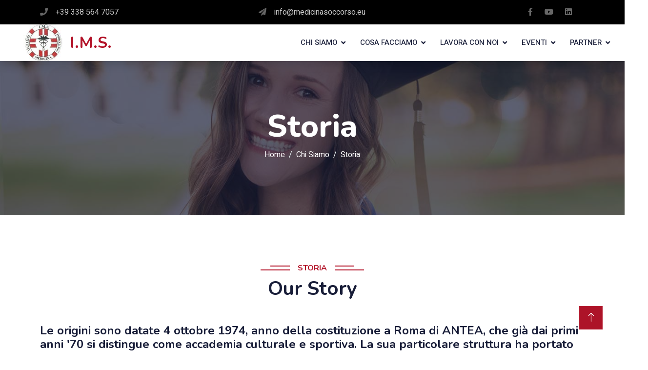

--- FILE ---
content_type: text/html; charset=UTF-8
request_url: https://medicinasoccorso.eu/story
body_size: 7467
content:
<!DOCTYPE html>
<html lang="en">

<head>
    <meta charset="utf-8">
    <title>I.M.S. Istituto di Medicina del Soccorso</title>
    <link rel="shortcut icon" href="images/2_IMS_logo.jpg" type="image/x-icon">
    <meta content="width=device-width, initial-scale=1.0" name="viewport">
    <meta content="" name="keywords">
    <meta content="" name="description">



    <!-- Favicon -->
    <link href="ims-assets/img/favicon.ico" rel="icon">

    <!-- Google Web Fonts -->
    <link rel="preconnect" href="https://fonts.googleapis.com">
    <link rel="preconnect" href="https://fonts.gstatic.com" crossorigin>
    <link
        href="https://fonts.googleapis.com/css2?family=Heebo:wght@400;500;600&family=Nunito:wght@600;700;800&display=swap"
        rel="stylesheet">

    <!-- Icon Font Stylesheet -->
    <link href="https://cdnjs.cloudflare.com/ajax/libs/font-awesome/5.10.0/css/all.min.css" rel="stylesheet">
    <link href="https://cdn.jsdelivr.net/npm/bootstrap-icons@1.4.1/font/bootstrap-icons.css" rel="stylesheet">

    <!-- Libraries Stylesheet -->
    <link href="ims-assets/lib/animate/animate.min.css" rel="stylesheet">
    <link href="ims-assets/lib/owlcarousel/assets/owl.carousel.min.css" rel="stylesheet">

    <!-- Customized Bootstrap Stylesheet -->
    <link href="ims-assets/css/bootstrapCP.min.css" rel="stylesheet">

    <!-- Template Stylesheet -->
    <link href="ims-assets/css/style.css" rel="stylesheet">
    <!-- Top bar Stylesheet -->
    <link rel="stylesheet" href="ims-assets/css/top-bar.css">
    <link rel="stylesheet" href="ims-assets/css/service.css">

    <link rel="stylesheet" href="ims-assets/css/progetti.css">

    <script src="../gall-asset/app.min.js"></script>
    <script src="../gall-asset/lightgallery-all.js"></script>
    <!-- Custom Js -->
    <script src="../gall-asset/image-gallery.js"></script>
    <style>
        /* thesis card */
        .thesisCard {
            border: 3px solid #990d20;
            padding: 1%;
        }

        .thesisImg {
            border: 1px solid #B21127;
        }

        .thesisSpan {
            color: white;
            background-color:  #B21127 !important
        }
/* publication submenu */
        @media (min-width: 992px) {
            .dropdown-menu li {
                position: relative;
            }
            .dropdown-menu li .arrow-2{
                display: none;
            }

            .dropdown-menu .dropdown-submenu {
                display: none;
                position: absolute;
                left: 100%;
                top: -7px;
            }

            .dropdown-menu .dropdown-submenu-left {
                right: 100%;
                left: auto;
            }

            .dropdown-menu>li:hover>.dropdown-submenu {
                display: block;
            }

            .dropdown-hover:hover>.dropdown-menu {
                display: inline-block;
            }

            .dropdown-hover>.dropdown-toggle:active {
                /*Without this, clicking will make it sticky*/
                pointer-events: none;
            }
        }
        @media (max-width: 992px) {
            .dropdown-menu li {
                position: relative;

            }
            .dropdown-menu li .arrow-1{
                display: none;
            }

            .dropdown-menu .dropdown-submenu {
                display: block;
                border: none;
                /* position: absolute; */
                /* left: 100%;
            top: -7px; */
            }
        }
    </style>
</head>

<body>
    <!-- Spinner Start -->
    <div id="spinner"
        class="show bg-white position-fixed translate-middle w-100 vh-100 top-50 start-50 d-flex align-items-center justify-content-center">
        <div class="spinner-border text-primary" style="width: 3rem; height: 3rem;" role="status">
            <span class="sr-only">Loading...</span>
        </div>
    </div>
    <!-- Spinner End -->

    <!-- Top Bar -->
    <!-- Top Bar -->
 <div class="top-bar d-none d-md-block">
    <div class="container">
        <div class="row">
            <div class="top-bar-content">
                <div class="row align-items-center">
                    <div class="col-md-4 flex-container-l">
                        <div class="top-bar-icon">
                            <span class="fa fa-phone"></span>
                        </div>
                        <div class="top-bar-item">
                            <a href="tel:+393385647057"><span>+39 338 564 7057</span></a>

                        </div>
                    </div>
                    <div class="col-md-4 flex-container-c">
                        <div class="top-bar-icon">
                            <span class="fa fa-paper-plane"></span>
                        </div>

                        <div class="top-bar-item">
                            <a href="mailto:info@medicinasoccorso.eu"><span>info@medicinasoccorso.eu</span></a>
                            
                        </div>
                    </div>
                    <div class="col-md-4">
                        <div class="top-bar-icon flex-container-r">
                            <div class="top-bar-social">
                                <a href="https://www.facebook.com/profile.php?id=61550866711289" target="_blank"><span class="fab fa-facebook-f"></span></a>
                                <a href="https://youtube.com/@medicinasoccorso?si=Jq4nZXN8Vc_yBpis" target="_blank"><span class="fab fa-youtube"></span></a>
                                <a href="https://www.linkedin.com/in/istituto-di-medicina-del-soccorso-ims-55a20128b" target="_blank"><span class="fab fa-linkedin"></span></a>
                            </div>
                        </div>
                    </div>
                </div>
            </div>
        </div>
    </div>
</div>
<!-- End of Top Bar -->
    <!-- End of Top Bar -->

    <!-- Navbar Start -->
    <!-- Navbar Start -->
<nav class="navbar navbar-expand-lg bg-white navbar-light shadow sticky-top p-0">
    <a href="/" class="navbar-brand d-flex align-items-center px-4 px-lg-5">
        
            <img src="images/2_IMS_logo.jpg" style="height: 75px; padding-right: 15px;"
            alt="Istituto di Medicina del Soccorso">
        <h2 class="m-0 text-primary">
            <!-- <i class="fa fa-book me-3"></i> -->
            I.M.S.
        </h2>
    </a>
    <button type="button" class="navbar-toggler me-4" data-bs-toggle="collapse" data-bs-target="#navbarCollapse">
        <span class="navbar-toggler-icon"></span>
    </button>
    <div class="collapse navbar-collapse" id="navbarCollapse">
        <div class="navbar-nav ms-auto p-4 p-lg-0">
            <!-- <a href="index.html" class="nav-item nav-link active">Home</a> -->
            <!-- 1 -->
            <div class="nav-item dropdown">
                <a href="#" class="nav-link dropdown-toggle" data-bs-toggle="dropdown">Chi Siamo</a>
                <div class="dropdown-menu fade-down m-0">
                    <a href="/mission" class="dropdown-item">Missione</a>
                    <a href="/story" class="dropdown-item">Storia</a>
                    <a href="/organization" class="dropdown-item">Organizzazione</a>
                    <a href="/location" class="dropdown-item">Sedi</a>
                    <a href="/status" class="dropdown-item">Statuto</a>
                </div>
            </div>
            <!-- 2 -->
           <div class="dropdown">
                <a href="#" class="nav-link dropdown-toggle" data-bs-toggle="dropdown">Cosa Facciamo</a>
                <ul class="dropdown-menu" aria-labelledby="dropdownMenuButton">
                    <a href="/training" class="dropdown-item">Formazione</a>
                    <a href="/study-center" class="dropdown-item">Centro Studi</a>
                    <a href="/projects" class="dropdown-item">Progetti</a>
                    <a href="/emergency" class="dropdown-item">Emergenze</a>
                    <li>
                        <a class="dropdown-item remove-class" href="#">
                            Pubblicazioni 
                            <!--&raquo;-->
                            <i class="fas fa-greater-than ms-1 arrow-1" style="font-size: 10px;"></i>
                                <span class="dropdown-toggle arrow-2"></span>
                        </a>
                        <ul class="dropdown-menu dropdown-submenu">
                            <li>
                                <a class="dropdown-item" href="/tesi">&nbsp;&nbsp;&nbsp;&nbsp;Tesi</a>
                            </li>
                            <li>
                                <a class="dropdown-item" href="/testi">&nbsp;&nbsp;&nbsp;&nbsp;Testi</a>
                            </li>
                        </ul>
                    </li>
                </ul>
            </div>
            <!-- 3 -->
            <div class="nav-item dropdown">
                <a href="#" class="nav-link dropdown-toggle" data-bs-toggle="dropdown">Lavora Con Noi</a>
                <div class="dropdown-menu fade-down m-0">
                    <a href="/become-member" class="dropdown-item">Diventa Socio</a>
                    <a href="/collaborator" class="dropdown-item">Collaboratori</a>
                    <a href="/member-partners" class="dropdown-item">Adesioni</a>
                    <a href="/volunteers" class="dropdown-item">Volontari</a>
                </div>
            </div>

            <!-- 4 -->
            <div class="nav-item dropdown">
                <a href="evanti.html" class="nav-link dropdown-toggle" data-bs-toggle="dropdown">Eventi</a>
                <div class="dropdown-menu fade-down m-0">
                    <a href="/events" class="dropdown-item">Eventi</a>
                    <a href="/gallery" class="dropdown-item">Galleria</a>
                </div>
            </div>

            <!-- 5 -->
            <div class="nav-item dropdown">
                <a href="#" class="nav-link dropdown-toggle" data-bs-toggle="dropdown">Partner</a>
                <div class="dropdown-menu fade-down m-0">
                    <a href="/partners-network" class="dropdown-item">Networking</a>
                    <a href="/partners-university" class="dropdown-item">Universita</a>
                    <a href="/partners-enti" class="dropdown-item">Enti</a>
                    <!-- <a href="404.html" class="dropdown-item">Adesioni</a> -->
                </div>
            </div>
            <!-- <a href="contact.html" class="nav-item nav-link">Contact</a> -->
        </div>
        
                
    </div>
</nav>
<!-- Navbar End -->
    <!-- Navbar End -->

    
    <!-- Header Start -->
    <div class="container-fluid bg-primary py-5 mb-5 page-header">
        <div class="container py-5">
            <div class="row justify-content-center">
                <div class="col-lg-10 text-center">
                    <h1 class="display-3 text-white animated slideInDown">Storia</h1>
                    <nav aria-label="breadcrumb">
                        <ol class="breadcrumb justify-content-center">
                            <li class="breadcrumb-item"><a class="text-white" href="#">Home</a></li>
                            <li class="breadcrumb-item"><a class="text-white" href="#">Chi Siamo</a></li>
                            <li class="breadcrumb-item text-white active" aria-current="page">Storia</li>
                        </ol>
                    </nav>
                </div>
            </div>
        </div>
    </div>
    <!-- Header End -->

        <!-- Storia Start -->
<div class="container-xxl py-5">
    <div class="container">
        <div class="text-center wow fadeInUp" data-wow-delay="0.1s">
            <h6 class="section-title bg-white text-center text-primary px-3">Storia</h6>
            <h1 class="mb-5">Our Story</h1>
        </div>
        <div class="row align-items-center justify-content-between mb-5">
            <div class="col-lg-12 col-md-12">
                <div class="text-feature-block style-three ms-mrb-50">
                    <!-- <p class="color-secondary"><i>CONNECT WITH YOUR USERS</i></p> -->
                    <h4 class="">
                        Le origini sono datate 4 ottobre 1974, anno della costituzione a Roma di ANTEA, che già dai
                        primi anni '70 si distingue come accademia culturale e sportiva. La sua particolare
                        struttura ha portato l'Associazione a porsi sia come istituzione protesa verso il sociale
                        sia come scuola di formazione professionale, a partire dal 1969 con la costituzione di
                        gruppi di aiuto sociale per il Centro Don Bosco di Roma.
                    </h4>
                    <div class="text">
                        <p>
                            Inizialmente le attività praticate erano soprattutto sportive; con il passare degli
                            anni, però, l’interesse si è concentrato particolarmente sull’attività formativa e di
                            intervento in favore delle fasce sociali più deboli, immigrati, pazienti post trauma e
                            diversamente abili.
                        </p>

                        <p>
                            L’Associazione voleva essere sia momento di formazione professionale, sia cultura
                            dell’accoglienza nel segno della multicultura e multilateralità sociale, inserendosi
                            nel solco dei nuovi orientamenti terapeutici e di soccorso laico dettati dal mondo
                            missionario, inizialmente a Roma presso "S. Maria delle Misericordia" e, negli anni
                            successivi, Centro "Padre Colia" e "S. Paolo delle Croce".
                        </p>
                        <p>
                            Nel 1980 costituimmo i gruppi operativi ERMA e CAPSA in occasione dell’invio di una
                            colonna mobile di volontari in favore dei terremotati in Irpinia. Capimmo subito che
                            dovevamo fare qualcosa in più verso il soccorso in area critica e ambienti ostili.
                            Iniziò così la collaborazione con la FIN-Salvamento, la FIPS e l’allora Fisha (oggi CIP)
                            per la formazione di soccorritori acquatici e terapisti con capacità di primo soccorso,
                            e diventammo scuola di formazione CONI, brevettando assistenti bagnanti, subacquei first
                            aid e idro-terapisti presso i nostri centri sportivi, prima di via Montona, poi di via
                            dei Sampieri, via del Cappellaccio e via del Risaro.
                        </p>
                        <p>
                            Fondamentale fu la collaborazione con l’Università Cattolica e con AUCI, che ci proiettò
                            nel mondo della Cooperazione con i PVS e in quello della formazione in Medicina
                            Internazionale. Ci accorgemmo presto di un anello mancante: il soccorso laico
                            medicalizzato, poiché i volontari non conoscevano il primo soccorso in emergenza, questo
                            ci permise di costituire un ulteriore gruppo operativo, il FAST, e di iniziare a
                            collaborare con il GRU per il rilascio di Attestati BLSD dell'Italian Resuscitation
                            Council. Forte di queste esperienze nasce l’Istituto di Medicina del Soccorso, che si
                            presenta come un'Istituzione di Formazione Universitaria e di Soccorso Sanitario con un
                            chiaro taglio sugli interventi in emergenze sanitarie e sociali in ambiente ostile,
                            ovvero un soggetto di <i class="color-secondary">formazione e soccorso professionale</i>
                            che raccogliere le esperienze
                            maturate in ambienti universitari, medico-sanitari, di cooperazione internazionale,
                            protezione civile, solidarietà sociale, soccorso in emergenza. Notevole la formazione
                            didattica svolta per i corpi speciali del soccorso: Vigili del Fuoco, Polizia, Esercito,
                            Carabinieri, SAF, Soccorso alpino, SAR, Rete 118, Marina Militare.


                        </p>
                    </div>
                </div>
            </div>
        </div>
    </div>
</div>
<!-- Storia End -->
<!-- Photoes Start -->
<div class="container-xxl py-5 wow fadeInUp" data-wow-delay="0.1s">
    <div class="container">
        <div class="owl-carousel testimonial-carousel position-relative">
            <div class="testimonial-item text-center">
                <img class=" p-2 mx-auto mb-3" src="https://medicinasoccorso.eu/storage/images/story/story1.jpg" style="height: 350px;">
                <p>S. Maria Misericordia</p>
            </div>
            <div class="testimonial-item text-center">
                <img class=" p-2 mx-auto mb-3" src="https://medicinasoccorso.eu/storage/images/story/story2.jpg" style="height: 350px;">
                <p>Foro Italico</p>
            </div>
            <div class="testimonial-item text-center">
                <img class=" p-2 mx-auto mb-3" src="https://medicinasoccorso.eu/storage/images/story/story6.jpg" style="height: 350px;">
                <p>Università Cattolica
                </p>
            </div>
            <div class="testimonial-item text-center">
                <img class=" p-2 mx-auto mb-3" src="https://medicinasoccorso.eu/storage/images/story/story3.jpg" style="height: 350px;">
                <p>Policlinico Gemelli</p>
            </div>
            <div class="testimonial-item text-center">
                <img class=" p-2 mx-auto mb-3" src="https://medicinasoccorso.eu/storage/images/story/story4.jpg" style="height: 350px;">
                <p>Esercitazioni di soccorso - anni 70
                </p>
            </div>
            <div class="testimonial-item text-center">
                <img class=" p-2 mx-auto mb-3" src="https://medicinasoccorso.eu/storage/images/story/story5.jpg"style="height: 350px;">
                <p>Esercitazioni di soccorso - anni 70
                </p>
            </div>

        </div>
    </div>
</div>
<!-- Photos End -->



    <!-- Footer Start -->
    <!-- Footer Start -->
    <div class="container-fluid bg-dark text-light footer pt-5 mt-5 wow fadeIn" data-wow-delay="0.1s">
        <div class="container py-5">
            <div class="row g-5">
                <div class="col-lg-3 col-md-6">
                    <!-- <h4 class="text-white mb-3">Quick Link</h4>
                    <a class="btn btn-link" href="">About Us</a>
                    <a class="btn btn-link" href="">Contact Us</a>
                    <a class="btn btn-link" href="">Privacy Policy</a>
                    <a class="btn btn-link" href="">Terms & Condition</a>
                    <a class="btn btn-link" href="">FAQs & Help</a> -->
                    <h4 class="text-white mb-3">IMS - Istituto Medicina del Soccorso</h4>
                    <p class="mb-2">La storia di un impegno ultra-quarantennale di informazione, progettualità e
                        intervento nel
                        campo delle emergenze civili urgenti e stabili.</p>
                   <p class='footer-sl'><i class="fa fa-arrow-right text-white me-2"></i> <a class="text-white" href="/story">Continua a leggere</a></p>
                    <div class="d-flex pt-2">
                        <a class="btn btn-outline-light btn-social"
                            href="https://www.facebook.com/profile.php?id=61550866711289" target="_blank"><i
                                class="fab fa-facebook-f"></i></a>
                        <a class="btn btn-outline-light btn-social"
                            href="https://youtube.com/@medicinasoccorso?si=Jq4nZXN8Vc_yBpis" target="_blank"><i
                                class="fab fa-youtube"></i></a>
                        <a class="btn btn-outline-light btn-social"
                            href="https://www.linkedin.com/in/istituto-di-medicina-del-soccorso-ims-55a20128b"
                            target="_blank"><i class="fab fa-linkedin-in"></i></a>
                    </div>

                </div>

                <div class="col-lg-3 col-md-6">
                    <h4 class="text-white mb-3"><a class="text-white" href="/gallery">Gallery</a></h4>
                    <div class="row g-2 pt-2">
                        <div class="col-4">
                            <a href="/gallery">
                                <img class="img-fluid bg-light p-1" src="ims-assets/img/eventi/eventi2.jpg"
                                    alt="">
                            </a>

                        </div>
                        <div class="col-4">
                            <a href="/gallery">
                                <img class="img-fluid bg-light p-1" src="ims-assets/img/collaboratori2.png"
                                    alt="">
                                <!-- <img src="ims-assets/img/eventi/eventi1.jpg" style="width:100%">
                                <img src="ims-assets/img/eventi/eventi2.jpg" style="width:100%"> -->
                            </a>
                        </div>
                        <div class="col-4">
                            <a href="/gallery">
                                <img class="img-fluid bg-light p-1" src="ims-assets/img/adesioni4.jpg" alt="">
                            </a>
                        </div>
                        <div class="col-4">
                            <a href="/gallery">
                                <img class="img-fluid bg-light p-1" src="ims-assets/img/progetti/progetto-alsd2.jpg"
                                    alt="">
                            </a>
                        </div>
                        <div class="col-4">
                            <a href="/gallery">
                                <img class="img-fluid bg-light p-1" src="ims-assets/img/emergenze/emergenze-SIV4.png"
                                    alt="">
                            </a>
                        </div>
                        <div class="col-4">
                            <a href="/gallery">
                                <img class="img-fluid bg-light p-1" src="ims-assets/img/formazioni1.jpg" alt="">
                            </a>
                        </div>
                    </div>
                </div>
                <div class="col-lg-3 col-md-6">
                    <h4 class="text-white mb-3">Newsletter</h4>
                    <p>Ho letto e accetto i termini e le condizioni.</p>
                    <div class="position-relative mx-auto" style="max-width: 400px;">
                        <input class="form-control border-0 w-100 py-3 ps-4 pe-5" type="text"
                            placeholder="Indrizzo Email">
                        <button type="button"
                            class="btn btn-primary py-2 position-absolute top-0 end-0 mt-2 me-2">Iscriviti</button>
                    </div>
                </div>
                <div class="col-lg-3 col-md-6">
                    <h4 class="text-white mb-3">Contact</h4>
                    <p class="mb-2"><i class="fa fa-map-marker-alt me-3"></i>Largo Francesco Vito 1 - 00168 - Roma
                    </p>
                    <p class="mb-2"><i class="fa fa-phone-alt me-2">
                        </i><strong>Segreteria:</strong> +39 338 564 7057</p>
                    <p class="mb-2"><i class="fa fa-phone-alt me-2">
                        </i><strong>Direzione:</strong> +39 333 547 5373</p>
                    <!-- +39 333 169 3852 -->
                    <div class="mb-2">
                        
                        <div><i class="fa fa-envelope me-3"></i>Emails:</div>
                        <a href="mailto:info@medicinasoccorso.eu"
                            class="text-white"><span>info@medicinasoccorso.eu</span></a>
                        <a href="mailto:formazione@medicinasoccorso.eu"
                            class="text-white mb-2"><span>formazione@medicinasoccorso.eu</span></a>
                    </div>


                    <!-- <div class="d-flex pt-2">
                        <a class="btn btn-outline-light btn-social" href=""><i class="fab fa-facebook-f"></i></a>
                        <a class="btn btn-outline-light btn-social" href=""><i class="fab fa-twitter"></i></a>
                        <a class="btn btn-outline-light btn-social" href=""><i class="fab fa-instagram"></i></a>
                        <a class="btn btn-outline-light btn-social" href=""><i class="fab fa-linkedin-in"></i></a>
                    </div> -->
                    <p class="mb-2"><strong>Segreteria:</strong> Lunedi - Venerdi dalle 09.00 alle 16.00</p>
                </div>
            </div>
        </div>
        <div class="container">
            <div class="copyright">
                <div class="row">
                    <div class="col-md-6 text-center text-md-start mb-3 mb-md-0">
                        Copyright &copy;
                        <script>
                            document.write(new Date().getFullYear());
                        </script><a class="border-bottom" href="#">
                            IMS</a>, All Right Reserved.
                        <!--/*** This template is free as long as you keep the footer author’s credit link/attribution link/backlink. If you'd like to use the template without the footer author’s credit link/attribution link/backlink, you can purchase the Credit Removal License from "https://htmlcodex.com/credit-removal". Thank you for your support. ***/-->
                        Designed With <span class="fa fa-heart"></span> By <a class="border-bottom"
                            href="https://wamasolution.com/" target="_blank">Wama Solution</a>
                    </div>
                    <!-- <div class="col-md-6 text-center text-md-end">
                        <div class="footer-menu">
                            <a href="">Home</a>
                            <a href="">Cookies</a>
                            <a href="">Help</a>
                            <a href="">FQAs</a>
                        </div>
                    </div> -->
                </div>
            </div>
        </div>
    </div>
    <!-- Footer End -->
    <!-- Footer End -->


    <!-- Back to Top -->
<a href="#" class="btn btn-lg btn-primary btn-lg-square back-to-top"><i class="bi bi-arrow-up"></i></a>

<!-- JS LINK FOR PROGETTI -->
<script src="ims-assets/js/progetti/jquery-3.2.1.min.js"></script>
<script src="ims-assets/js/progetti/isotope-min.js"></script>
<script src="ims-assets/js/progetti/theme.js"></script>
<!-- JS LINK FOR PROGETTI -->



 <!-- JavaScript Libraries -->
 <script src="https://code.jquery.com/jquery-3.4.1.min.js"></script>
 <script src="https://cdn.jsdelivr.net/npm/bootstrap@5.0.0/dist/js/bootstrap.bundle.min.js"></script>
 <script src="ims-assets/lib/wow/wow.min.js"></script>
 <script src="ims-assets/lib/easing/easing.min.js"></script>
 <script src="ims-assets/lib/waypoints/waypoints.min.js"></script>
 <script src="ims-assets/lib/owlcarousel/owl.carousel.min.js"></script>


<!-- Template Javascript -->
<script src="ims-assets/js/main.js"></script>
</body>

</html>


--- FILE ---
content_type: text/css
request_url: https://medicinasoccorso.eu/ims-assets/css/top-bar.css
body_size: 237
content:
/* main dark color #800000 */
/* main light color #CC3300 */
/* color primary #ad1328; */
/* color secondary #b62034; */
/* another dark color #930006 */

.color-secondary{
    color: #b62034;
}
/* Start of Top-bar Style */
/**/
.flex-container-l{
    height: 50px;
    display: flex;
    justify-content:flex-start;
    align-items: center;
}
.flex-container-c{
    height: 50px;
    display: flex;
    justify-content:center;
    align-items: center;
}
.flex-container-r{
    height: 50px;
    display: flex;
    justify-content:flex-end;
    align-items: center;
}

.top-bar {
	width: 100%;
	height: 50px;
    background-color: #000000;
    /* change the color here */
	/* background-color:  #fcfcfc; */
	/* background-color:  #000000;   */

}

.top-bar-icon{
    margin-right: 1rem !important;
    -webkit-box-align: center !important;
    -ms-flex-align: center !important;
    align-items: center !important;
}

.top-bar .top-bar-icon span{
    color: #666666;
}

.top-bar-item span{
	color: #ccc;
	font-size: 16px;
}

.top-bar .top-bar-social span{
    padding: 0 10px;
}

.top-bar .top-bar-social span:hover{
    color: #CC3300;

}

/* End of Top-bar Style */
/* Our partners  */
.bg-grey {
    background-color: #f6f6f6;
  }
  .logo-small {
    color: #f4511e;
    font-size: 50px;
  }
  .logo {
    color: #f4511e;
    font-size: 200px;
  }
  @media screen and (max-width: 768px) {
    .col-sm-4 {
      text-align: center;
      margin: 25px 0;
    }
  }
/* End our partners */

statu-link:hover{
  color: #b62034;
}

/* progetti page */
.page-header-progetti {
  background: linear-gradient(rgba(24, 29, 56, .7), rgba(24, 29, 56, .7)), url(../img/progetti/progetti1.jpg);
  background-position: center center;
  background-repeat: no-repeat;
  background-size: cover;
}

.page-header-inner {
  background: rgba(15, 23, 43, .7);
}
/* progetti page end */


--- FILE ---
content_type: text/css
request_url: https://medicinasoccorso.eu/ims-assets/css/service.css
body_size: 177
content:
/* zero */
.main_title {
    margin-bottom: 80px
}

@media(max-width:1199px) {
    .main_title {
        margin-bottom: 40px
    }
}

.main_title p.top_text {
    text-transform: uppercase;
    letter-spacing: 2px;
    font-weight: 500;
    position: relative;
    margin-bottom: 10px
}

.main_title p.top_text span {
    position: relative;
    top: -2px;
    display: inline-block;
    margin-left: 5px;
    width: 80px;
    height: 4px;
    background: rgba(237, 35, 159, .6);
    filter: blur(4px);
    -o-filter: blur(4px);
    -ms-filter: blur(4px);
    -moz-filter: blur(4px);
    -webkit-filter: blur(4px);
    border-radius: 5px
}

.main_title h2 {
    font-size: 42px;
    font-weight: 700;
    margin-bottom: 0;
    line-height: 52px;
    text-transform: capitalize
}

@media(max-width:767px) {
    .main_title h2 {
        font-size: 30px;
        line-height: 34px
    }
}

@media(max-width:991px) {
    .main_title h2 br {
        display: none
    }
}
/* zero */
/* first */
.services_area {
    padding-bottom: 110px
}

@media(max-width:1199px) {
    .services_area {
        padding-bottom: 50px
    }
}

.service_item {
    padding: 60px 30px;
    text-align: center;
    background: #f8faff;
    -webkit-transition: all .4s ease 0s;
    -moz-transition: all .4s ease 0s;
    -o-transition: all .4s ease 0s;
    transition: all .4s ease 0s
}

.service_item img {
    margin-bottom: 45px
}

.service_item h4 {
    color: #05364d;
    font-size: 20px;
    font-weight: 500;
    margin-bottom: 20px;
    text-transform: capitalize;
    -webkit-transition: all .4s ease 0s;
    -moz-transition: all .4s ease 0s;
    -o-transition: all .4s ease 0s;
    transition: all .4s ease 0s
}

.service_item p {
    margin-bottom: 0;
    -webkit-transition: all .4s ease 0s;
    -moz-transition: all .4s ease 0s;
    -o-transition: all .4s ease 0s;
    transition: all .4s ease 0s
}

.service_item:hover {
    background: #b62034;
    /* #5f30ff */
}

.service_item:hover h4,
.service_item:hover p,
.service_item:hover .primary_btn2 {
    color: #fff
}

.service_item:hover .primary_btn2:before {
    background: #fff
}
/* last */

--- FILE ---
content_type: text/css
request_url: https://medicinasoccorso.eu/ims-assets/css/progetti.css
body_size: 9182
content:
/* 
.main_title {
    margin-bottom: 80px
}

@media(max-width:1199px) {
    .main_title {
        margin-bottom: 40px
    }
}

.main_title p.top_text {
    text-transform: uppercase;
    letter-spacing: 2px;
    font-weight: 500;
    position: relative;
    margin-bottom: 10px
}

.main_title p.top_text span {
    position: relative;
    top: -2px;
    display: inline-block;
    margin-left: 5px;
    width: 80px;
    height: 4px;
    background: rgba(237, 35, 159, .6);
    filter: blur(4px);
    -o-filter: blur(4px);
    -ms-filter: blur(4px);
    -moz-filter: blur(4px);
    -webkit-filter: blur(4px);
    border-radius: 5px
}

.main_title h2 {
    font-size: 42px;
    font-weight: 700;
    margin-bottom: 0;
    line-height: 52px;
    text-transform: capitalize
}

@media(max-width:767px) {
    .main_title h2 {
        font-size: 30px;
        line-height: 34px
    }
}

@media(max-width:991px) {
    .main_title h2 br {
        display: none
    }
}

.portfolio_area {
    padding-bottom: 110px
}

@media(max-width:991px) {
    .portfolio_area {
        padding-bottom: 50px
    }
}

.portfolio_area .filters ul {
    padding-left: 0;
    margin-bottom: 30px
}

@media(max-width:991px) {
    .portfolio_area .filters ul {
        margin-bottom: 20px
    }
}

.portfolio_area .filters ul li {
    display: inline-block;
    margin-right: 40px;
    font-size: 13px;
    font-weight: 400;
    text-transform: uppercase;
    color: #05364d;
    cursor: pointer;
    -webkit-transition: all .4s ease 0s;
    -moz-transition: all .4s ease 0s;
    -o-transition: all .4s ease 0s;
    transition: all .4s ease 0s
}

.portfolio_area .filters ul li:hover,
.portfolio_area .filters ul li.active {
    color: #1345e6
}

@media(max-width:767px) {
    .portfolio_area .filters ul li {
        margin-right: 20px
    }
} */






/* .gradient-bg,
.primary_btn2:before,
.navbar .nav .nav-item.submenu ul .nav-item:hover .nav-link,
.footer_area .footer_social a:hover {
    background: -webkit-linear-gradient(90deg, #1345e6 0%, #ed239f 100%);
    background: -moz-linear-gradient(90deg, #1345e6 0%, #ed239f 100%);
    background: -o-linear-gradient(90deg, #1345e6 0%, #ed239f 100%);
    background: linear-gradient(90deg, #1345e6 0%, #ed239f 100%)
}

.border-gradient {
    border-image: -webkit-linear-gradient(90deg, #1345e6 0%, #ed239f 100%);
    border-image: -moz-linear-gradient(90deg, #1345e6 0%, #ed239f 100%);
    border-image: -o-linear-gradient(90deg, #1345e6 0%, #ed239f 100%);
    border-image: linear-gradient(90deg, #1345e6 0%, #ed239f 100%)
} */

/* .gradient-bg2 {
    background: -webkit-linear-gradient(90deg, #1345e6 0%, #ed239f 100%);
    background: -moz-linear-gradient(90deg, #1345e6 0%, #ed239f 100%);
    background: -o-linear-gradient(90deg, #1345e6 0%, #ed239f 100%);
    background: linear-gradient(90deg, #1345e6 0%, #ed239f 100%)
} */

/* .gradient-color,
.home_banner_area .banner_content .social_icons a:hover,
.statistics_item h3 {
    background: -webkit-linear-gradient(90deg, #1345e6 0%, #ed239f 100%);
    background: -moz-linear-gradient(90deg, #1345e6 0%, #ed239f 100%);
    background: -o-linear-gradient(90deg, #1345e6 0%, #ed239f 100%);
    background: linear-gradient(90deg, #1345e6 0%, #ed239f 100%);
    -webkit-background-clip: text;
    -webkit-text-fill-color: transparent
} */
/* 
.primary_btn {
    display: inline-block;
    background: linear-gradient(to right, #1345e6 0%, #ed239f 51%, #1345e6 100%);
    color: #fff;
    letter-spacing: 0;
    font-family: roboto, sans-serif;
    font-weight: 500;
    font-size: 14px;
    line-height: 50px;
    padding: 0 38px;
    outline: none !important;
    text-align: center;
    cursor: pointer;
    text-transform: uppercase;
    border-radius: 5px;
    background-size: 200% auto
}

.primary_btn:hover {
    background-position: right center;
    color: #fff
}

.primary_btn2 {
    font-size: 13px;
    font-weight: 500;
    text-transform: uppercase;
    color: #05364d;
    display: inline-block;
    position: relative;
    -webkit-transition: all .4s ease 0s;
    -moz-transition: all .4s ease 0s;
    -o-transition: all .4s ease 0s;
    transition: all .4s ease 0s
}

.primary_btn2:before {
    content: '';
    position: absolute;
    left: 0;
    bottom: -2px;
    width: 50px;
    height: 2px;
    -webkit-transition: all .4s ease 0s;
    -moz-transition: all .4s ease 0s;
    -o-transition: all .4s ease 0s;
    transition: all .4s ease 0s
} */

.overlay {
    position: absolute;
    left: 0;
    top: 0;
    height: 100%;
    width: 100%
}
/* 
.header_area {
    position: absolute;
    width: 100%;
    z-index: 9999;
    background: 0 0
}

.header_area .logo_inner_page {
    display: none
}

.header_area.header_inner_page .navbar-brand {
    display: none
}

.header_area.header_inner_page .logo_inner_page {
    display: block
}

.header_area .menu_nav {
    width: 100%;
    margin-left: 140px
}

@media(max-width:991px) {
    .header_area .menu_nav {
        margin-left: 0
    }
}

.header_area .navbar-brand {
    margin-right: 0
}

.header_area.navbar_fixed .main_menu {
    position: fixed;
    width: 100%;
    top: -70px;
    left: 0;
    right: 0;
    background: #fff;
    transform: translateY(70px);
    transition: transform 500ms ease, background 500ms ease;
    -webkit-transition: transform 500ms ease, background 500ms ease;
    box-shadow: 0 3px 16px 0 rgba(0, 0, 0, .1)
}

.header_area.navbar_fixed .main_menu .navbar .nav .nav-item .nav-link {
    line-height: 70px
}

.navbar {
    background: 0 0;
    padding: 0;
    border: 0;
    border-radius: 0;
    width: 100%
}

.navbar .nav .nav-item {
    margin-right: 40px
}

.navbar .nav .nav-item .nav-link {
    font: 500 14px/100px "Roboto", sans-serif;
    text-transform: uppercase;
    color: #05364d;
    padding: 0;
    font-size: 12px;
    display: inline-block
}

.navbar .nav .nav-item .nav-link:after {
    display: none
}

.navbar .nav .nav-item:hover .nav-link,
.navbar .nav .nav-item.active .nav-link {
    color: #efb6df
}

.navbar .nav .nav-item.submenu {
    position: relative
}

.navbar .nav .nav-item.submenu ul {
    border: none;
    padding: 0;
    border-radius: 0;
    box-shadow: none;
    margin: 0;
    background: #fff
}

@media(min-width:992px) {
    .navbar .nav .nav-item.submenu ul {
        position: absolute;
        top: 120%;
        left: 0;
        min-width: 200px;
        text-align: left;
        opacity: 0;
        transition: all 300ms ease-in;
        visibility: hidden;
        display: block;
        border: none;
        padding: 0;
        border-radius: 0;
        box-shadow: 0 10px 30px 0 rgba(0, 0, 0, .1)
    }
}

.navbar .nav .nav-item.submenu ul:before {
    content: "";
    width: 0;
    height: 0;
    border-style: solid;
    border-width: 10px 10px 0;
    border-color: #eee transparent transparent transparent;
    position: absolute;
    right: 24px;
    top: 45px;
    z-index: 3;
    opacity: 0;
    transition: all 400ms linear
}

.navbar .nav .nav-item.submenu ul .nav-item {
    display: block;
    float: none;
    margin-right: 0;
    border-bottom: 1px solid #ededed;
    margin-left: 0;
    transition: all .4s linear
}

.navbar .nav .nav-item.submenu ul .nav-item .nav-link {
    line-height: 45px;
    color: #05364d;
    padding: 0 30px;
    transition: all 150ms linear;
    display: block;
    text-transform: capitalize;
    margin-right: 0
}

.navbar .nav .nav-item.submenu ul .nav-item:last-child {
    border-bottom: none
}

.navbar .nav .nav-item.submenu ul .nav-item:hover .nav-link {
    color: #fff
}

@media(min-width:992px) {
    .navbar .nav .nav-item.submenu:hover ul {
        visibility: visible;
        opacity: 1;
        top: 100%
    }
}

.navbar .nav .nav-item.submenu:hover ul .nav-item {
    margin-top: 0
}

.navbar .nav .nav-item:last-child {
    margin-right: 0
}

.header_area.header_inner_page .nav-item .nav-link {
    color: #fff
}

.header_area.header_inner_page.navbar_fixed .main_menu {
    background: #8034c3
}

@media(max-width:991px) {
    .header_area.header_inner_page .navbar {
        background: #8034c3
    }
}

.home_banner_area {
    background: url(../img/banner/home-banner.png) no-repeat top center;
    background-position: center;
    background-size: cover;
    min-height: 890px
}

@media(max-width:991px) {
    .home_banner_area {
        min-height: 750px
    }
}

@media(max-width:767px) {
    .home_banner_area {
        background: #fff
    }
}

.home_banner_area .banner_inner {
    width: 100%;
    min-height: 890px
}

@media(max-width:991px) {
    .home_banner_area .banner_inner {
        min-height: 750px
    }
}

.home_banner_area .banner_inner .home_right_img {
    padding-top: 197px
}

@media(max-width:991px) {
    .home_banner_area .banner_inner .home_right_img {
        display: none
    }
}

.home_banner_area .banner_content {
    text-align: left
}

@media(max-width:991px) {
    .home_banner_area .banner_content {
        margin-top: 150px
    }
}

.home_banner_area .banner_content h3 {
    font-size: 16px;
    font-weight: 400;
    text-transform: uppercase;
    margin-bottom: 20px;
    letter-spacing: 2px;
    color: #797979
}

.home_banner_area .banner_content h1 {
    margin-top: 20px;
    font-size: 60px;
    font-weight: 500;
    line-height: 60px;
    margin-bottom: 20px
}

@media(max-width:767px) {
    .home_banner_area .banner_content h1 {
        font-size: 35px;
        line-height: 42px
    }
}

.home_banner_area .banner_content h5 {
    font-size: 24px;
    font-weight: 300;
    margin-bottom: 0
}

@media(max-width:767px) {
    .home_banner_area .banner_content h5 {
        line-height: 36px
    }
}

.home_banner_area .banner_content .social_icons a {
    color: rgba(5, 54, 77, .5);
    font-size: 20px;
    display: inline-block;
    margin-right: 16px;
    cursor: pointer;
    -webkit-transition: all .4s ease 0s;
    -moz-transition: all .4s ease 0s;
    -o-transition: all .4s ease 0s;
    transition: all .4s ease 0s
}

.home_banner_area .banner_content .primary_btn {
    margin-right: 20px
}

.banner_area {
    position: relative;
    z-index: 1
}

@media(max-width:1199px) {
    .banner_area {
        min-height: 350px
    }
}

.banner_area .banner_inner {
    position: relative;
    overflow: hidden;
    width: 100%;
    min-height: 450px;
    background: url(../img/banner/common-banner.png) no-repeat right bottom;
    background-size: cover;
    z-index: 1
}

@media(max-width:1199px) {
    .banner_area .banner_inner {
        min-height: 350px
    }
}

.banner_area .banner_inner .banner_content {
    margin-left: 50px;
    margin-top: 40px
}

@media(max-width:991px) {
    .banner_area .banner_inner .banner_content {
        margin-left: 0
    }
}

.banner_area .banner_inner .banner_content h2 {
    color: #fff;
    font-size: 45px;
    font-family: roboto, sans-serif;
    margin-bottom: 10px;
    text-transform: uppercase;
    font-weight: 700
}

@media(max-width:991px) {
    .banner_area .banner_inner .banner_content h2 {
        font-size: 30px
    }
}

.banner_area .banner_inner .banner_content .page_link a {
    font-size: 12px;
    text-transform: uppercase;
    color: #fff;
    font-family: roboto, sans-serif;
    padding-left: 20px;
    padding-right: 8px;
    position: relative
}

.banner_area .banner_inner .banner_content .page_link a:before {
    font-family: themify;
    speak: none;
    font-style: normal;
    font-weight: 400;
    font-variant: normal;
    text-transform: none;
    line-height: 1;
    -webkit-font-smoothing: antialiased;
    content: "\e649";
    position: absolute;
    right: -14px;
    top: 50%;
    -webkit-transform: translateY(-50%);
    -moz-transform: translateY(-50%);
    -ms-transform: translateY(-50%);
    -o-transform: translateY(-50%);
    transform: translateY(-50%)
}

.banner_area .banner_inner .banner_content .page_link a:last-child {
    margin-right: 0
}

.banner_area .banner_inner .banner_content .page_link a:last-child:before {
    display: none
}

.l_blog_item .l_blog_text .date {
    margin-top: 24px;
    margin-bottom: 15px
}

.l_blog_item .l_blog_text .date a {
    font-size: 12px
}

.l_blog_item .l_blog_text h4 {
    font-size: 18px;
    color: #05364d;
    border-bottom: 1px solid #eee;
    margin-bottom: 0;
    padding-bottom: 20px;
    -webkit-transition: all .4s ease 0s;
    -moz-transition: all .4s ease 0s;
    -o-transition: all .4s ease 0s;
    transition: all .4s ease 0s
}

.l_blog_item .l_blog_text h4:hover {
    color: #1345e6
}

.l_blog_item .l_blog_text p {
    margin-bottom: 0;
    padding-top: 20px
}

.causes_slider .owl-dots {
    text-align: center;
    margin-top: 80px
}

.causes_slider .owl-dots .owl-dot {
    height: 14px;
    width: 14px;
    background: #eee;
    display: inline-block;
    margin-right: 7px
}

.causes_slider .owl-dots .owl-dot:last-child {
    margin-right: 0
}

.causes_slider .owl-dots .owl-dot.active {
    background: #1345e6
}

.causes_item {
    background: #fff
}

.causes_item .causes_img {
    position: relative
}

.causes_item .causes_img .c_parcent {
    position: absolute;
    bottom: 0;
    width: 100%;
    left: 0;
    height: 3px;
    background: rgba(255, 255, 255, .5)
}

.causes_item .causes_img .c_parcent span {
    width: 70%;
    height: 3px;
    background: #1345e6;
    position: absolute;
    left: 0;
    bottom: 0
}

.causes_item .causes_img .c_parcent span:before {
    content: "75%";
    position: absolute;
    right: -10px;
    bottom: 0;
    background: #1345e6;
    color: #fff;
    padding: 0 5px
}

.causes_item .causes_text {
    padding: 30px 35px 40px 30px
}

.causes_item .causes_text h4 {
    color: #05364d;
    font-size: 18px;
    font-weight: 600;
    margin-bottom: 15px;
    cursor: pointer
}

.causes_item .causes_text h4:hover {
    color: #1345e6
}

.causes_item .causes_text p {
    font-size: 14px;
    line-height: 24px;
    font-weight: 300;
    margin-bottom: 0
}

.causes_item .causes_bottom a {
    width: 50%;
    border: 1px solid #1345e6;
    text-align: center;
    float: left;
    line-height: 50px;
    background: #1345e6;
    color: #fff;
    font-size: 14px;
    font-weight: 500
}

.causes_item .causes_bottom a+a {
    border-color: #eee;
    background: #fff;
    font-size: 14px;
    color: #05364d
}

.latest_blog_area {
    background: #f9f9ff
}

.single-recent-blog-post {
    margin-bottom: 30px
}

.single-recent-blog-post .thumb {
    overflow: hidden
}

.single-recent-blog-post .thumb img {
    transition: all .7s linear
}

.single-recent-blog-post .details {
    padding-top: 30px
}

.single-recent-blog-post .details .sec_h4 {
    line-height: 24px;
    padding: 10px 0 13px;
    transition: all .3s linear
}

.single-recent-blog-post .date {
    font-size: 14px;
    line-height: 24px;
    font-weight: 400
}

.single-recent-blog-post:hover img {
    transform: scale(1.23) rotate(10deg)
}

.tags .tag_btn {
    font-size: 12px;
    font-weight: 500;
    line-height: 20px;
    border: 1px solid #eee;
    display: inline-block;
    padding: 1px 18px;
    text-align: center;
    color: #05364d
}

.tags .tag_btn:before {
    background: #1345e6
}

.tags .tag_btn+.tag_btn {
    margin-left: 2px
}

.blog_categorie_area {
    padding-top: 30px;
    padding-bottom: 30px
}

@media(min-width:900px) {
    .blog_categorie_area {
        padding-top: 80px;
        padding-bottom: 80px
    }
}

@media(min-width:1100px) {
    .blog_categorie_area {
        padding-top: 120px;
        padding-bottom: 120px
    }
}

.categories_post {
    position: relative;
    text-align: center;
    cursor: pointer
}

.categories_post img {
    max-width: 100%
}

.categories_post .categories_details {
    position: absolute;
    top: 20px;
    left: 20px;
    right: 20px;
    bottom: 20px;
    background: rgba(34, 34, 34, .75);
    color: #fff;
    transition: all .3s linear;
    display: flex;
    align-items: center;
    justify-content: center
}

.categories_post .categories_details h5 {
    margin-bottom: 0;
    font-size: 18px;
    line-height: 26px;
    text-transform: uppercase;
    color: #fff;
    position: relative
}

.categories_post .categories_details p {
    font-weight: 300;
    font-size: 14px;
    line-height: 26px;
    margin-bottom: 0
}

.categories_post .categories_details .border_line {
    margin: 10px 0;
    background: #fff;
    width: 100%;
    height: 1px
}

.categories_post:hover .categories_details {
    background: rgba(222, 99, 32, .85)
} */
    /* 
    .blog_item {
        margin-bottom: 50px
    }

    .blog_details {
        padding: 30px 0 20px 10px;
        box-shadow: 0 10px 20px 0 rgba(221, 221, 221, .3)
    }

    @media(min-width:768px) {
        .blog_details {
            padding: 60px 30px 35px 35px
        }
    }

    .blog_details p {
        margin-bottom: 30px
    }

    .blog_details h2 {
        font-size: 18px;
        font-weight: 600;
        margin-bottom: 8px
    } */
/* 
@media(min-width:768px) {
    .blog_details h2 {
        font-size: 24px;
        margin-bottom: 15px
    }
}

.blog-info-link li {
    float: left;
    font-size: 14px
}

.blog-info-link li a {
    color: #999
}

.blog-info-link li i,
.blog-info-link li span {
    font-size: 13px;
    margin-right: 5px
}

.blog-info-link li::after {
    content: "|";
    padding-left: 10px;
    padding-right: 10px
}

.blog-info-link li:last-child::after {
    display: none
}

.blog-info-link::after {
    content: "";
    display: block;
    clear: both;
    display: table
}

.blog_item_img {
    position: relative
}

.blog_item_img .blog_item_date {
    position: absolute;
    bottom: -10px;
    left: 10px;
    display: block;
    color: #fff;
    background: #1345e6;
    padding: 8px 15px;
    border-radius: 5px
}

@media(min-width:768px) {
    .blog_item_img .blog_item_date {
        bottom: -20px;
        left: 40px;
        padding: 13px 30px
    }
}

.blog_item_img .blog_item_date h3 {
    font-size: 22px;
    font-weight: 600;
    color: #fff;
    margin-bottom: 0;
    line-height: 1.2
}

@media(min-width:768px) {
    .blog_item_img .blog_item_date h3 {
        font-size: 30px
    }
}

.blog_item_img .blog_item_date p {
    margin-bottom: 0
} */

/* @media(min-width:768px) {
    .blog_item_img .blog_item_date p {
        font-size: 18px
    }
}

.blog_right_sidebar .widget_title {
    font-size: 20px;
    margin-bottom: 40px
}

.blog_right_sidebar .widget_title::after {
    content: "";
    display: block;
    padding-top: 15px;
    border-bottom: 1px solid #f0e9ff
}

.blog_right_sidebar .single_sidebar_widget {
    background: #fbf9ff;
    padding: 30px;
    margin-bottom: 30px
}

.blog_right_sidebar .search_widget .form-control {
    height: 50px;
    border-color: #f0e9ff;
    font-size: 13px;
    color: #999;
    padding-left: 20px;
    border-radius: 0;
    border-right: 0
}

.blog_right_sidebar .search_widget .form-control::placeholder {
    color: #999
}

.blog_right_sidebar .search_widget .form-control:focus {
    border-color: #f0e9ff;
    outline: 0;
    box-shadow: none
}

.blog_right_sidebar .search_widget .input-group button {
    background: #fff;
    border-left: 0;
    border: 1px solid #f0e9ff;
    padding: 4px 15px;
    border-left: 0
}

.blog_right_sidebar .search_widget .input-group button i,
.blog_right_sidebar .search_widget .input-group button span {
    font-size: 14px;
    color: #999
}

.blog_right_sidebar .newsletter_widget .form-control {
    height: 50px;
    border-color: #f0e9ff;
    font-size: 13px;
    color: #999;
    padding-left: 20px;
    border-radius: 0
}

.blog_right_sidebar .newsletter_widget .form-control::placeholder {
    color: #999
}

.blog_right_sidebar .newsletter_widget .form-control:focus {
    border-color: #f0e9ff;
    outline: 0;
    box-shadow: none
}

.blog_right_sidebar .newsletter_widget .input-group button {
    background: #fff;
    border-left: 0;
    border: 1px solid #f0e9ff;
    padding: 4px 15px;
    border-left: 0
}

.blog_right_sidebar .newsletter_widget .input-group button i,
.blog_right_sidebar .newsletter_widget .input-group button span {
    font-size: 14px;
    color: #999
}

.blog_right_sidebar .post_category_widget .cat-list li {
    border-bottom: 1px solid #f0e9ff;
    transition: all .3s ease 0s;
    padding-bottom: 12px
}

.blog_right_sidebar .post_category_widget .cat-list li:last-child {
    border-bottom: 0
}

.blog_right_sidebar .post_category_widget .cat-list li a {
    font-size: 14px;
    line-height: 20px;
    color: #888
}

.blog_right_sidebar .post_category_widget .cat-list li a p {
    margin-bottom: 0
}

.blog_right_sidebar .post_category_widget .cat-list li+li {
    padding-top: 15px
}

.blog_right_sidebar .post_category_widget .cat-list li:hover a {
    color: #1345e6
}

.blog_right_sidebar .popular_post_widget .post_item .media-body {
    justify-content: center;
    align-self: center;
    padding-left: 20px
}

.blog_right_sidebar .popular_post_widget .post_item .media-body h3 {
    font-size: 16px;
    line-height: 20px;
    margin-bottom: 6px;
    transition: all .3s linear
}

.blog_right_sidebar .popular_post_widget .post_item .media-body h3:hover {
    color: #1345e6
}

.blog_right_sidebar .popular_post_widget .post_item .media-body p {
    font-size: 14px;
    line-height: 21px;
    margin-bottom: 0
}

.blog_right_sidebar .popular_post_widget .post_item+.post_item {
    margin-top: 20px
}

.blog_right_sidebar .tag_cloud_widget ul li {
    display: inline-block
}

.blog_right_sidebar .tag_cloud_widget ul li a {
    display: inline-block;
    border: 1px solid #eee;
    background: #fff;
    padding: 4px 20px;
    margin-bottom: 8px;
    margin-right: 5px;
    transition: all .3s ease 0s;
    color: #888;
    font-size: 13px
}

.blog_right_sidebar .tag_cloud_widget ul li a:hover {
    background: #1345e6;
    color: #fff
}

.blog_right_sidebar .instagram_feeds .instagram_row {
    display: flex;
    margin-right: -6px;
    margin-left: -6px
}

.blog_right_sidebar .instagram_feeds .instagram_row li {
    width: 33.33%;
    float: left;
    padding-right: 6px;
    padding-left: 6px;
    margin-bottom: 15px
}

.blog_right_sidebar .br {
    width: 100%;
    height: 1px;
    background: #eee;
    margin: 30px 0
}

.blog-pagination {
    margin-top: 80px
}

.blog-pagination .page-link {
    font-size: 14px;
    position: relative;
    display: block;
    padding: 0;
    text-align: center;
    margin-left: -1px;
    line-height: 45px;
    width: 45px;
    height: 45px;
    border-radius: 0 !important;
    color: #8a8a8a;
    border: 1px solid #f0e9ff;
    margin-right: 10px
}

.blog-pagination .page-link i,
.blog-pagination .page-link span {
    font-size: 13px
}

.blog-pagination .page-link:hover {
    background-color: #fbf9ff
}

.blog-pagination .page-item.active .page-link {
    background-color: #fbf9ff;
    border-color: #f0e9ff;
    color: #888
}

.blog-pagination .page-item:last-child .page-link {
    margin-right: 0
}

.single-post-area .blog_details {
    box-shadow: none;
    padding: 0
}

.single-post-area .social-links {
    padding-top: 10px
}

.single-post-area .social-links li {
    display: inline-block;
    margin-bottom: 10px
}

.single-post-area .social-links li a {
    color: #ccc;
    padding: 7px;
    font-size: 14px;
    transition: all .2s linear
}

.single-post-area .social-links li a:hover {
    color: #05364d
}

.single-post-area .blog_details {
    padding-top: 26px
}

.single-post-area .blog_details p {
    margin-bottom: 20px
}

.single-post-area .quote-wrapper {
    background: rgba(130, 139, 178, .1);
    padding: 15px;
    line-height: 1.733;
    color: #888;
    font-style: italic;
    margin-top: 25px;
    margin-bottom: 25px
}

@media(min-width:768px) {
    .single-post-area .quote-wrapper {
        padding: 30px
    }
}

.single-post-area .quotes {
    background: #fff;
    padding: 15px 15px 15px 20px;
    border-left: 2px solid #1345e6
}

@media(min-width:768px) {
    .single-post-area .quotes {
        padding: 25px 25px 25px 30px
    }
}

.single-post-area .arrow {
    position: absolute
}

.single-post-area .arrow i,
.single-post-area .arrow span {
    font-size: 20px;
    font-weight: 600
}

.single-post-area .thumb .overlay-bg {
    background: rgba(0, 0, 0, .8)
}

.single-post-area .navigation-top {
    padding-top: 15px;
    border-top: 1px solid #f0e9ff
}

.single-post-area .navigation-top p {
    margin-bottom: 0
}

.single-post-area .navigation-top .like-info {
    font-size: 14px
}

.single-post-area .navigation-top .like-info i,
.single-post-area .navigation-top .like-info span {
    font-size: 16px;
    margin-right: 5px
}

.single-post-area .navigation-top .comment-count {
    font-size: 14px
}

.single-post-area .navigation-top .comment-count i,
.single-post-area .navigation-top .comment-count span {
    font-size: 16px;
    margin-right: 5px
}

.single-post-area .navigation-top .social-icons li {
    display: inline-block;
    margin-right: 15px
}

.single-post-area .navigation-top .social-icons li:last-child {
    margin: 0
}

.single-post-area .navigation-top .social-icons li i,
.single-post-area .navigation-top .social-icons li span {
    font-size: 14px;
    color: #999
}

.single-post-area .navigation-top .social-icons li:hover i,
.single-post-area .navigation-top .social-icons li:hover span {
    color: #1345e6
}

.single-post-area .blog-author {
    padding: 40px 30px;
    background: #fbf9ff;
    margin-top: 50px
}

@media(max-width:600px) {
    .single-post-area .blog-author {
        padding: 20px 8px
    }
}

.single-post-area .blog-author img {
    width: 90px;
    height: 90px;
    border-radius: 50%;
    margin-right: 30px
}

@media(max-width:600px) {
    .single-post-area .blog-author img {
        margin-right: 15px;
        width: 45px;
        height: 45px
    }
}

.single-post-area .blog-author a {
    display: inline-block
}

.single-post-area .blog-author p {
    margin-bottom: 0
}

.single-post-area .blog-author h4 {
    font-size: 16px
}

.single-post-area .navigation-area {
    border-bottom: 1px solid #eee;
    padding-bottom: 30px;
    margin-top: 55px
}

.single-post-area .navigation-area p {
    margin-bottom: 0
}

.single-post-area .navigation-area h4 {
    font-size: 18px;
    line-height: 25px;
    color: #05364d
}

.single-post-area .navigation-area .nav-left {
    text-align: left
}

.single-post-area .navigation-area .nav-left .thumb {
    margin-right: 20px;
    background: #000
}

.single-post-area .navigation-area .nav-left .thumb img {
    -webkit-transition: all .4s ease 0s;
    -moz-transition: all .4s ease 0s;
    -o-transition: all .4s ease 0s;
    transition: all .4s ease 0s
}

.single-post-area .navigation-area .nav-left i,
.single-post-area .navigation-area .nav-left span {
    margin-left: 20px;
    opacity: 0;
    -webkit-transition: all .4s ease 0s;
    -moz-transition: all .4s ease 0s;
    -o-transition: all .4s ease 0s;
    transition: all .4s ease 0s
}

.single-post-area .navigation-area .nav-left:hover i,
.single-post-area .navigation-area .nav-left:hover span {
    opacity: 1
}

.single-post-area .navigation-area .nav-left:hover .thumb img {
    opacity: .5
}

@media(max-width:767px) {
    .single-post-area .navigation-area .nav-left {
        margin-bottom: 30px
    }
}

.single-post-area .navigation-area .nav-right {
    text-align: right
}

.single-post-area .navigation-area .nav-right .thumb {
    margin-left: 20px;
    background: #000
}

.single-post-area .navigation-area .nav-right .thumb img {
    -webkit-transition: all .4s ease 0s;
    -moz-transition: all .4s ease 0s;
    -o-transition: all .4s ease 0s;
    transition: all .4s ease 0s
}

.single-post-area .navigation-area .nav-right i,
.single-post-area .navigation-area .nav-right span {
    margin-right: 20px;
    opacity: 0;
    -webkit-transition: all .4s ease 0s;
    -moz-transition: all .4s ease 0s;
    -o-transition: all .4s ease 0s;
    transition: all .4s ease 0s
}

.single-post-area .navigation-area .nav-right:hover i,
.single-post-area .navigation-area .nav-right:hover span {
    opacity: 1
}

.single-post-area .navigation-area .nav-right:hover .thumb img {
    opacity: .5
}

@media(max-width:991px) {
    .single-post-area .sidebar-widgets {
        padding-bottom: 0
    }
}

.comments-area {
    background: 0 0;
    border-top: 1px solid #eee;
    padding: 45px 0;
    margin-top: 50px
}

@media(max-width:414px) {
    .comments-area {
        padding: 50px 8px
    }
}

.comments-area h4 {
    margin-bottom: 35px;
    color: #05364d;
    font-size: 18px
}

.comments-area h5 {
    font-size: 16px;
    margin-bottom: 0
}

.comments-area a {
    color: #05364d
}

.comments-area .comment-list {
    padding-bottom: 48px
}

.comments-area .comment-list:last-child {
    padding-bottom: 0
}

.comments-area .comment-list.left-padding {
    padding-left: 25px
}

@media(max-width:413px) {
    .comments-area .comment-list .single-comment h5 {
        font-size: 12px
    }

    .comments-area .comment-list .single-comment .date {
        font-size: 11px
    }

    .comments-area .comment-list .single-comment .comment {
        font-size: 10px
    }
}

.comments-area .thumb {
    margin-right: 20px
}

.comments-area .thumb img {
    width: 70px;
    height: 70px;
    border-radius: 50%
}

.comments-area .date {
    font-size: 14px;
    color: #ccc;
    margin-bottom: 0;
    margin-left: 20px
}

.comments-area .comment {
    margin-bottom: 10px;
    color: #777
}

.comments-area .btn-reply {
    background-color: transparent;
    color: #888;
    padding: 5px 18px;
    font-size: 14px;
    display: block;
    font-weight: 400;
    -webkit-transition: all .4s ease 0s;
    -moz-transition: all .4s ease 0s;
    -o-transition: all .4s ease 0s;
    transition: all .4s ease 0s
}

.comments-area .btn-reply:hover {
    color: #1345e6
}

.comment-form {
    border-top: 1px solid #eee;
    padding-top: 45px;
    margin-top: 50px;
    margin-bottom: 20px
}

.comment-form .form-group {
    margin-bottom: 30px
}

.comment-form h4 {
    margin-bottom: 40px;
    font-size: 18px;
    line-height: 22px;
    color: #05364d
}

.comment-form .name {
    padding-left: 0
}

@media(max-width:767px) {
    .comment-form .name {
        padding-right: 0;
        margin-bottom: 1rem
    }
}

.comment-form .email {
    padding-right: 0
}

@media(max-width:991px) {
    .comment-form .email {
        padding-left: 0
    }
}

.comment-form .form-control {
    border: 1px solid #f0e9ff;
    border-radius: 5px;
    height: 48px;
    padding-left: 18px;
    font-size: 13px;
    background: 0 0
}

.comment-form .form-control:focus {
    outline: 0;
    box-shadow: none
}

.comment-form .form-control::placeholder {
    font-weight: 300;
    color: #999
}

.comment-form .form-control::placeholder {
    color: #777
}

.comment-form textarea {
    padding-top: 18px;
    border-radius: 12px;
    height: 100% !important
}

.comment-form ::-webkit-input-placeholder {
    font-size: 13px;
    color: #777
}

.comment-form ::-moz-placeholder {
    font-size: 13px;
    color: #777
}

.comment-form :-ms-input-placeholder {
    font-size: 13px;
    color: #777
}

.comment-form :-moz-placeholder {
    font-size: 13px;
    color: #777
}

.contact-info {
    margin-bottom: 12px
}

.contact-info__icon {
    margin-right: 20px
}

.contact-info__icon i,
.contact-info__icon span {
    color: #8f9195;
    font-size: 27px
}

.contact-info .media-body h3 {
    font-size: 16px;
    margin-bottom: 0
}

.contact-info .media-body h3 a {
    color: #05364d
}

.contact-info .media-body p {
    color: #999
}

.contact-title {
    font-size: 27px;
    font-weight: 600;
    margin-bottom: 20px
}

.form-contact label {
    color: #1345e6;
    font-size: 14px
}

.form-contact .form-group {
    margin-bottom: 15px
}

@media(min-width:1000px) {
    .form-contact .form-group {
        margin-bottom: 30px
    }
}

.form-contact .form-control {
    border: 1px solid #f0e9ff;
    border-radius: 5px;
    height: 48px;
    padding-left: 18px;
    font-size: 13px;
    background: 0 0
}

.form-contact .form-control:focus {
    outline: 0;
    box-shadow: none
}

.form-contact .form-control::placeholder {
    font-weight: 300;
    color: #999
}

.form-contact textarea {
    border-radius: 12px;
    height: 100% !important
}

.mb-20 {
    margin-bottom: 20px
}

.mb-30 {
    margin-bottom: 30px
}

.sample-text-area {
    padding: 100px 0
}

.sample-text-area .title_color {
    margin-bottom: 30px
}

.sample-text-area p {
    line-height: 26px
}

.sample-text-area p b {
    font-weight: 700;
    color: #1345e6
}

.sample-text-area p i {
    color: #1345e6;
    font-style: italic
}

.sample-text-area p sup {
    color: #1345e6;
    font-style: italic
}

.sample-text-area p sub {
    color: #1345e6;
    font-style: italic
}

.sample-text-area p del {
    color: #1345e6
}

.sample-text-area p u {
    color: #1345e6
}

.elements_button .title_color {
    margin-bottom: 30px;
    color: #05364d
}

.title_color {
    color: #05364d
}

.button-group-area {
    margin-top: 15px
}

.button-group-area:nth-child(odd) {
    margin-top: 40px
}

.button-group-area:first-child {
    margin-top: 0
}

.button-group-area .theme_btn {
    margin-right: 10px
}

.button-group-area .link {
    text-decoration: underline;
    color: #05364d;
    background: 0 0
}

.button-group-area .link:hover {
    color: #fff
}

.button-group-area .disable {
    background: 0 0;
    color: #007bff;
    cursor: not-allowed
}

.button-group-area .disable:before {
    display: none
}

.primary {
    background: #52c5fd
}

.primary:before {
    background: #2faae6
}

.success {
    background: #4cd3e3
}

.success:before {
    background: #2ebccd
}

.info {
    background: #38a4ff
}

.info:before {
    background: #298cdf
}

.warning {
    background: #f4e700
}

.warning:before {
    background: #e1d608
}

.danger {
    background: #f54940
}

.danger:before {
    background: #e13b33
}

.primary-border {
    background: 0 0;
    border: 1px solid #52c5fd;
    color: #52c5fd
}

.primary-border:before {
    background: #52c5fd
}

.success-border {
    background: 0 0;
    border: 1px solid #4cd3e3;
    color: #4cd3e3
}

.success-border:before {
    background: #4cd3e3
}

.info-border {
    background: 0 0;
    border: 1px solid #38a4ff;
    color: #38a4ff
}

.info-border:before {
    background: #38a4ff
}

.warning-border {
    background: #fff;
    border: 1px solid #f4e700;
    color: #f4e700
}

.warning-border:before {
    background: #f4e700
}

.danger-border {
    background: 0 0;
    border: 1px solid #f54940;
    color: #f54940
}

.danger-border:before {
    background: #f54940
}

.link-border {
    background: 0 0;
    border: 1px solid #1345e6;
    color: #1345e6
}

.link-border:before {
    background: #1345e6
}

.radius {
    border-radius: 3px
}

.circle {
    border-radius: 20px
}

.arrow span {
    padding-left: 5px
}

.e-large {
    line-height: 50px;
    padding-top: 0;
    padding-bottom: 0
}

.large {
    line-height: 45px;
    padding-top: 0;
    padding-bottom: 0
}

.medium {
    line-height: 30px;
    padding-top: 0;
    padding-bottom: 0
}

.small {
    line-height: 25px;
    padding-top: 0;
    padding-bottom: 0
}

.general {
    line-height: 38px;
    padding-top: 0;
    padding-bottom: 0
}

.generic-banner {
    margin-top: 60px;
    text-align: center
}

.generic-banner .height {
    height: 600px
}

@media(max-width:767.98px) {
    .generic-banner .height {
        height: 400px
    }
}

.generic-banner .generic-banner-content h2 {
    line-height: 1.2em;
    margin-bottom: 20px
}

@media(max-width:991.98px) {
    .generic-banner .generic-banner-content h2 br {
        display: none
    }
}

.generic-banner .generic-banner-content p {
    text-align: center;
    font-size: 16px
}

@media(max-width:991.98px) {
    .generic-banner .generic-banner-content p br {
        display: none
    }
}

.generic-content h1 {
    font-weight: 600
}

.about-generic-area {
    background: #fff
}

.about-generic-area p {
    margin-bottom: 20px
}

.white-bg {
    background: #fff
}

.section-top-border {
    padding: 50px 0;
    border-top: 1px dotted #eee
}

.switch-wrap {
    margin-bottom: 10px
}

.switch-wrap p {
    margin: 0
}

.sample-text-area {
    padding: 100px 0 70px
}

.sample-text {
    margin-bottom: 0
}

.text-heading {
    margin-bottom: 30px;
    font-size: 24px
}

.typo-list {
    margin-bottom: 10px
}

@media(max-width:767px) {
    .typo-sec {
        margin-bottom: 30px
    }
}

@media(max-width:767px) {
    .element-wrap {
        margin-top: 30px
    }
}

b,
sup,
sub,
u,
del {
    color: #f8b600
}

h1 {
    font-size: 36px
}

h2 {
    font-size: 30px
}

h3 {
    font-size: 24px
}

h4 {
    font-size: 18px
}

h5 {
    font-size: 16px
}

h6 {
    font-size: 14px
}

.typography h1,
.typography h2,
.typography h3,
.typography h4,
.typography h5,
.typography h6 {
    color: #777
}

.button-area .border-top-generic {
    padding: 70px 15px;
    border-top: 1px dotted #eee
}

.button-group-area .genric-btn {
    margin-right: 10px;
    margin-top: 10px
}

.button-group-area .genric-btn:last-child {
    margin-right: 0
}

.circle {
    border-radius: 20px
}

.genric-btn {
    display: inline-block;
    outline: none;
    line-height: 40px;
    padding: 0 30px;
    font-size: .8em;
    text-align: center;
    text-decoration: none;
    font-weight: 500;
    cursor: pointer;
    -webkit-transition: all .3s ease 0s;
    -moz-transition: all .3s ease 0s;
    -o-transition: all .3s ease 0s;
    transition: all .3s ease 0s
}

.genric-btn:focus {
    outline: none
}

.genric-btn.e-large {
    padding: 0 40px;
    line-height: 50px
}

.genric-btn.large {
    line-height: 45px
}

.genric-btn.medium {
    line-height: 30px
}

.genric-btn.small {
    line-height: 25px
}

.genric-btn.radius {
    border-radius: 3px
}

.genric-btn.circle {
    border-radius: 20px
}

.genric-btn.arrow {
    display: -webkit-inline-box;
    display: -ms-inline-flexbox;
    display: inline-flex;
    -webkit-box-align: center;
    -ms-flex-align: center;
    align-items: center
}

.genric-btn.arrow span {
    margin-left: 10px
}

.genric-btn.default {
    color: #222;
    background: #f9f9ff;
    border: 1px solid transparent
}

.genric-btn.default:hover {
    border: 1px solid #f9f9ff;
    background: #fff
}

.genric-btn.default-border {
    border: 1px solid #f9f9ff;
    background: #fff
}

.genric-btn.default-border:hover {
    color: #222;
    background: #f9f9ff;
    border: 1px solid transparent
}

.genric-btn.primary {
    color: #fff;
    background: #f8b600;
    border: 1px solid transparent
}

.genric-btn.primary:hover {
    color: #f8b600;
    border: 1px solid #f8b600;
    background: #fff
}

.genric-btn.primary-border {
    color: #f8b600;
    border: 1px solid #f8b600;
    background: #fff
}

.genric-btn.primary-border:hover {
    color: #fff;
    background: #f8b600;
    border: 1px solid transparent
}

.genric-btn.success {
    color: #fff;
    background: #4cd3e3;
    border: 1px solid transparent
}

.genric-btn.success:hover {
    color: #4cd3e3;
    border: 1px solid #4cd3e3;
    background: #fff
}

.genric-btn.success-border {
    color: #4cd3e3;
    border: 1px solid #4cd3e3;
    background: #fff
}

.genric-btn.success-border:hover {
    color: #fff;
    background: #4cd3e3;
    border: 1px solid transparent
}

.genric-btn.info {
    color: #fff;
    background: #38a4ff;
    border: 1px solid transparent
}

.genric-btn.info:hover {
    color: #38a4ff;
    border: 1px solid #38a4ff;
    background: #fff
}

.genric-btn.info-border {
    color: #38a4ff;
    border: 1px solid #38a4ff;
    background: #fff
}

.genric-btn.info-border:hover {
    color: #fff;
    background: #38a4ff;
    border: 1px solid transparent
}

.genric-btn.warning {
    color: #fff;
    background: #f4e700;
    border: 1px solid transparent
}

.genric-btn.warning:hover {
    color: #f4e700;
    border: 1px solid #f4e700;
    background: #fff
}

.genric-btn.warning-border {
    color: #f4e700;
    border: 1px solid #f4e700;
    background: #fff
}

.genric-btn.warning-border:hover {
    color: #fff;
    background: #f4e700;
    border: 1px solid transparent
}

.genric-btn.danger {
    color: #fff;
    background: #f44a40;
    border: 1px solid transparent
}

.genric-btn.danger:hover {
    color: #f44a40;
    border: 1px solid #f44a40;
    background: #fff
}

.genric-btn.danger-border {
    color: #f44a40;
    border: 1px solid #f44a40;
    background: #fff
}

.genric-btn.danger-border:hover {
    color: #fff;
    background: #f44a40;
    border: 1px solid transparent
}

.genric-btn.link {
    color: #222;
    background: #f9f9ff;
    text-decoration: underline;
    border: 1px solid transparent
}

.genric-btn.link:hover {
    color: #222;
    border: 1px solid #f9f9ff;
    background: #fff
}

.genric-btn.link-border {
    color: #222;
    border: 1px solid #f9f9ff;
    background: #fff;
    text-decoration: underline
}

.genric-btn.link-border:hover {
    color: #222;
    background: #f9f9ff;
    border: 1px solid transparent
}

.genric-btn.disable {
    color: #222, .3;
    background: #f9f9ff;
    border: 1px solid transparent;
    cursor: not-allowed
}

.generic-blockquote {
    padding: 30px 50px 30px 30px;
    background: #fff;
    border-left: 2px solid #f8b600
}

@media(max-width:991px) {
    .progress-table-wrap {
        overflow-x: scroll
    }
}

.progress-table {
    background: #fff;
    padding: 15px 0 30px;
    min-width: 800px
}

.progress-table .serial {
    width: 11.83%;
    padding-left: 30px
}

.progress-table .country {
    width: 28.07%
}

.progress-table .visit {
    width: 19.74%
}

.progress-table .percentage {
    width: 40.36%;
    padding-right: 50px
}

.progress-table .table-head {
    display: flex
}

.progress-table .table-head .serial,
.progress-table .table-head .country,
.progress-table .table-head .visit,
.progress-table .table-head .percentage {
    color: #222;
    line-height: 40px;
    text-transform: uppercase;
    font-weight: 500
}

.progress-table .table-row {
    padding: 15px 0;
    border-top: 1px solid #edf3fd;
    display: flex
}

.progress-table .table-row .serial,
.progress-table .table-row .country,
.progress-table .table-row .visit,
.progress-table .table-row .percentage {
    display: flex;
    align-items: center
}

.progress-table .table-row .country img {
    margin-right: 15px
}

.progress-table .table-row .percentage .progress {
    width: 80%;
    border-radius: 0;
    background: 0 0
}

.progress-table .table-row .percentage .progress .progress-bar {
    height: 5px;
    line-height: 5px
}

.progress-table .table-row .percentage .progress .progress-bar.color-1 {
    background-color: #6382e6
}

.progress-table .table-row .percentage .progress .progress-bar.color-2 {
    background-color: #e66686
}

.progress-table .table-row .percentage .progress .progress-bar.color-3 {
    background-color: #f09359
}

.progress-table .table-row .percentage .progress .progress-bar.color-4 {
    background-color: #73fbaf
}

.progress-table .table-row .percentage .progress .progress-bar.color-5 {
    background-color: #73fbaf
}

.progress-table .table-row .percentage .progress .progress-bar.color-6 {
    background-color: #6382e6
}

.progress-table .table-row .percentage .progress .progress-bar.color-7 {
    background-color: #a367e7
}

.progress-table .table-row .percentage .progress .progress-bar.color-8 {
    background-color: #e66686
}

.single-gallery-image {
    margin-top: 30px;
    background-repeat: no-repeat !important;
    background-position: center center !important;
    background-size: cover !important;
    height: 200px;
    -webkit-transition: all .3s ease 0s;
    -moz-transition: all .3s ease 0s;
    -o-transition: all .3s ease 0s;
    transition: all .3s ease 0s
} */

/* .single-gallery-image:hover {
    opacity: .8
}

.list-style {
    width: 14px;
    height: 14px
}

.unordered-list li {
    position: relative;
    padding-left: 30px;
    line-height: 1.82em !important
}

.unordered-list li:before {
    content: "";
    position: absolute;
    width: 14px;
    height: 14px;
    border: 3px solid #f8b600;
    background: #fff;
    top: 4px;
    left: 0;
    border-radius: 50%
}

.ordered-list {
    margin-left: 30px
}

.ordered-list li {
    list-style-type: decimal-leading-zero;
    color: #f8b600;
    font-weight: 500;
    line-height: 1.82em !important
}

.ordered-list li span {
    font-weight: 300;
    color: #777
}

.ordered-list-alpha li {
    margin-left: 30px;
    list-style-type: lower-alpha;
    color: #f8b600;
    font-weight: 500;
    line-height: 1.82em !important
}

.ordered-list-alpha li span {
    font-weight: 300;
    color: #777
}

.ordered-list-roman li {
    margin-left: 30px;
    list-style-type: lower-roman;
    color: #f8b600;
    font-weight: 500;
    line-height: 1.82em !important
}

.ordered-list-roman li span {
    font-weight: 300;
    color: #777
}

.single-input {
    display: block;
    width: 100%;
    line-height: 40px;
    border: none;
    outline: none;
    background: #f9f9ff;
    padding: 0 20px
}

.single-input:focus {
    outline: none
}

.input-group-icon {
    position: relative
}

.input-group-icon .icon {
    position: absolute;
    left: 20px;
    top: 0;
    line-height: 40px;
    z-index: 3
}

.input-group-icon .icon i {
    color: #797979
}

.input-group-icon .single-input {
    padding-left: 45px
}

.single-textarea {
    display: block;
    width: 100%;
    line-height: 40px;
    border: none;
    outline: none;
    background: #f9f9ff;
    padding: 0 20px;
    height: 100px;
    resize: none
}

.single-textarea:focus {
    outline: none
}

.single-input-primary {
    display: block;
    width: 100%;
    line-height: 40px;
    border: 1px solid transparent;
    outline: none;
    background: #f9f9ff;
    padding: 0 20px
}

.single-input-primary:focus {
    outline: none;
    border: 1px solid #f8b600
}

.single-input-accent {
    display: block;
    width: 100%;
    line-height: 40px;
    border: 1px solid transparent;
    outline: none;
    background: #f9f9ff;
    padding: 0 20px
}

.single-input-accent:focus {
    outline: none;
    border: 1px solid #eb6b55
}

.single-input-secondary {
    display: block;
    width: 100%;
    line-height: 40px;
    border: 1px solid transparent;
    outline: none;
    background: #f9f9ff;
    padding: 0 20px
}

.single-input-secondary:focus {
    outline: none;
    border: 1px solid #f09359
}

.default-switch {
    width: 35px;
    height: 17px;
    border-radius: 8.5px;
    background: #fff;
    position: relative;
    cursor: pointer
}

.default-switch input {
    position: absolute;
    left: 0;
    top: 0;
    right: 0;
    bottom: 0;
    width: 100%;
    height: 100%;
    opacity: 0;
    cursor: pointer
}

.default-switch input+label {
    position: absolute;
    top: 1px;
    left: 1px;
    width: 15px;
    height: 15px;
    border-radius: 50%;
    background: #f8b600;
    -webkit-transition: all .2s;
    -moz-transition: all .2s;
    -o-transition: all .2s;
    transition: all .2s;
    box-shadow: 0 4px 5px 0 rgba(0, 0, 0, .2);
    cursor: pointer
}

.default-switch input:checked+label {
    left: 19px
}

.single-element-widget {
    margin-bottom: 30px
}

.primary-switch {
    width: 35px;
    height: 17px;
    border-radius: 8.5px;
    background: #fff;
    position: relative;
    cursor: pointer
}

.primary-switch input {
    position: absolute;
    left: 0;
    top: 0;
    right: 0;
    bottom: 0;
    width: 100%;
    height: 100%;
    opacity: 0
}

.primary-switch input+label {
    position: absolute;
    left: 0;
    top: 0;
    right: 0;
    bottom: 0;
    width: 100%;
    height: 100%
}

.primary-switch input+label:before {
    content: "";
    position: absolute;
    left: 0;
    top: 0;
    right: 0;
    bottom: 0;
    width: 100%;
    height: 100%;
    background: 0 0;
    border-radius: 8.5px;
    cursor: pointer;
    -webkit-transition: all .2s;
    -moz-transition: all .2s;
    -o-transition: all .2s;
    transition: all .2s
}

.primary-switch input+label:after {
    content: "";
    position: absolute;
    top: 1px;
    left: 1px;
    width: 15px;
    height: 15px;
    border-radius: 50%;
    background: #fff;
    -webkit-transition: all .2s;
    -moz-transition: all .2s;
    -o-transition: all .2s;
    transition: all .2s;
    box-shadow: 0 4px 5px 0 rgba(0, 0, 0, .2);
    cursor: pointer
}

.primary-switch input:checked+label:after {
    left: 19px
}

.primary-switch input:checked+label:before {
    background: #f8b600
}

.confirm-switch {
    width: 35px;
    height: 17px;
    border-radius: 8.5px;
    background: #fff;
    position: relative;
    cursor: pointer
}

.confirm-switch input {
    position: absolute;
    left: 0;
    top: 0;
    right: 0;
    bottom: 0;
    width: 100%;
    height: 100%;
    opacity: 0
}

.confirm-switch input+label {
    position: absolute;
    left: 0;
    top: 0;
    right: 0;
    bottom: 0;
    width: 100%;
    height: 100%
}

.confirm-switch input+label:before {
    content: "";
    position: absolute;
    left: 0;
    top: 0;
    right: 0;
    bottom: 0;
    width: 100%;
    height: 100%;
    background: 0 0;
    border-radius: 8.5px;
    -webkit-transition: all .2s;
    -moz-transition: all .2s;
    -o-transition: all .2s;
    transition: all .2s;
    cursor: pointer
}

.confirm-switch input+label:after {
    content: "";
    position: absolute;
    top: 1px;
    left: 1px;
    width: 15px;
    height: 15px;
    border-radius: 50%;
    background: #fff;
    -webkit-transition: all .2s;
    -moz-transition: all .2s;
    -o-transition: all .2s;
    transition: all .2s;
    box-shadow: 0 4px 5px 0 rgba(0, 0, 0, .2);
    cursor: pointer
}

.confirm-switch input:checked+label:after {
    left: 19px
}

.confirm-switch input:checked+label:before {
    background: #4cd3e3
}

.primary-checkbox {
    width: 16px;
    height: 16px;
    border-radius: 3px;
    background: #fff;
    position: relative;
    cursor: pointer
}

.primary-checkbox input {
    position: absolute;
    left: 0;
    top: 0;
    right: 0;
    bottom: 0;
    width: 100%;
    height: 100%;
    opacity: 0
}

.primary-checkbox input+label {
    position: absolute;
    left: 0;
    top: 0;
    right: 0;
    bottom: 0;
    width: 100%;
    height: 100%;
    border-radius: 3px;
    cursor: pointer;
    border: 1px solid #f1f1f1
}

.single-defination h4 {
    color: #05364d
}

.primary-checkbox input:checked+label {
    background: url(../img/elements/primary-check.png) no-repeat center center/cover;
    border: none
}

.confirm-checkbox {
    width: 16px;
    height: 16px;
    border-radius: 3px;
    background: #fff;
    position: relative;
    cursor: pointer
}

.confirm-checkbox input {
    position: absolute;
    left: 0;
    top: 0;
    right: 0;
    bottom: 0;
    width: 100%;
    height: 100%;
    opacity: 0
}

.confirm-checkbox input+label {
    position: absolute;
    left: 0;
    top: 0;
    right: 0;
    bottom: 0;
    width: 100%;
    height: 100%;
    border-radius: 3px;
    cursor: pointer;
    border: 1px solid #f1f1f1
}

.confirm-checkbox input:checked+label {
    background: url(../img/elements/success-check.png) no-repeat center center/cover;
    border: none
}

.disabled-checkbox {
    width: 16px;
    height: 16px;
    border-radius: 3px;
    background: #fff;
    position: relative;
    cursor: pointer
}

.disabled-checkbox input {
    position: absolute;
    left: 0;
    top: 0;
    right: 0;
    bottom: 0;
    width: 100%;
    height: 100%;
    opacity: 0
}

.disabled-checkbox input+label {
    position: absolute;
    left: 0;
    top: 0;
    right: 0;
    bottom: 0;
    width: 100%;
    height: 100%;
    border-radius: 3px;
    cursor: pointer;
    border: 1px solid #f1f1f1
}

.disabled-checkbox input:disabled {
    cursor: not-allowed;
    z-index: 3
}

.disabled-checkbox input:checked+label {
    background: url(../img/elements/disabled-check.png) no-repeat center center/cover;
    border: none
}

.primary-radio {
    width: 16px;
    height: 16px;
    border-radius: 8px;
    background: #fff;
    position: relative;
    cursor: pointer
}

.primary-radio input {
    position: absolute;
    left: 0;
    top: 0;
    right: 0;
    bottom: 0;
    width: 100%;
    height: 100%;
    opacity: 0
}

.primary-radio input+label {
    position: absolute;
    left: 0;
    top: 0;
    right: 0;
    bottom: 0;
    width: 100%;
    height: 100%;
    border-radius: 8px;
    cursor: pointer;
    border: 1px solid #f1f1f1
}

.primary-radio input:checked+label {
    background: url(../img/elements/primary-radio.png) no-repeat center center/cover;
    border: none
}

.confirm-radio {
    width: 16px;
    height: 16px;
    border-radius: 8px;
    background: #fff;
    position: relative;
    cursor: pointer
}

.confirm-radio input {
    position: absolute;
    left: 0;
    top: 0;
    right: 0;
    bottom: 0;
    width: 100%;
    height: 100%;
    opacity: 0
}

.confirm-radio input+label {
    position: absolute;
    left: 0;
    top: 0;
    right: 0;
    bottom: 0;
    width: 100%;
    height: 100%;
    border-radius: 8px;
    cursor: pointer;
    border: 1px solid #f1f1f1
}

.confirm-radio input:checked+label {
    background: url(../img/elements/success-radio.png) no-repeat center center/cover;
    border: none
}

.disabled-radio {
    width: 16px;
    height: 16px;
    border-radius: 8px;
    background: #fff;
    position: relative;
    cursor: pointer
}

.disabled-radio input {
    position: absolute;
    left: 0;
    top: 0;
    right: 0;
    bottom: 0;
    width: 100%;
    height: 100%;
    opacity: 0
}

.disabled-radio input+label {
    position: absolute;
    left: 0;
    top: 0;
    right: 0;
    bottom: 0;
    width: 100%;
    height: 100%;
    border-radius: 8px;
    cursor: pointer;
    border: 1px solid #f1f1f1
}

.disabled-radio input:disabled {
    cursor: not-allowed;
    z-index: 3
}

.unordered-list {
    list-style: none;
    padding: 0;
    margin: 0
}

.ordered-list {
    list-style: none;
    padding: 0
}

.disabled-radio input:checked+label {
    background: url(../img/elements/disabled-radio.png) no-repeat center center/cover;
    border: none
}

.default-select {
    height: 40px
}

.default-select .nice-select {
    border: none;
    border-radius: 0;
    height: 40px;
    background: #fff;
    padding-left: 20px;
    padding-right: 40px
}

.default-select .nice-select .list {
    margin-top: 0;
    border: none;
    border-radius: 0;
    box-shadow: none;
    width: 100%;
    padding: 10px 0 10px 0
}

.default-select .nice-select .list .option {
    font-weight: 300;
    -webkit-transition: all .3s ease 0s;
    -moz-transition: all .3s ease 0s;
    -o-transition: all .3s ease 0s;
    transition: all .3s ease 0s;
    line-height: 28px;
    min-height: 28px;
    font-size: 12px;
    padding-left: 20px
}

.default-select .nice-select .list .option.selected {
    color: #f8b600;
    background: 0 0
}

.default-select .nice-select .list .option:hover {
    color: #f8b600;
    background: 0 0
}

.default-select .current {
    margin-right: 50px;
    font-weight: 300
}

.default-select .nice-select::after {
    right: 20px
}

@media(max-width:991px) {
    .left-align-p p {
        margin-top: 20px
    }
}

.form-select {
    height: 40px;
    width: 100%
}

.form-select .nice-select {
    border: none;
    border-radius: 0;
    height: 40px;
    background: #f9f9ff !important;
    padding-left: 45px;
    padding-right: 40px;
    width: 100%
}

.form-select .nice-select .list {
    margin-top: 0;
    border: none;
    border-radius: 0;
    box-shadow: none;
    width: 100%;
    padding: 10px 0 10px 0
}

.mt-10 {
    margin-top: 10px
}

.form-select .nice-select .list .option {
    font-weight: 300;
    -webkit-transition: all .3s ease 0s;
    -moz-transition: all .3s ease 0s;
    -o-transition: all .3s ease 0s;
    transition: all .3s ease 0s;
    line-height: 28px;
    min-height: 28px;
    font-size: 12px;
    padding-left: 45px
}

.form-select .nice-select .list .option.selected {
    color: #f8b600;
    background: 0 0
}

.form-select .nice-select .list .option:hover {
    color: #f8b600;
    background: 0 0
}

.form-select .current {
    margin-right: 50px;
    font-weight: 300
}

.form-select .nice-select::after {
    right: 20px
}

.statistics_area {
    position: relative;
    margin-top: -121px
}

@media(max-width:991px) {
    .statistics_area {
        margin-top: 0
    }
}

.statistics_item {
    background: #f8faff;
    text-align: center;
    padding: 30px 15px
}

@media(max-width:767px) {
    .statistics_item {
        margin-bottom: 20px
    }
}

.statistics_item h3 {
    font-size: 27px;
    margin-bottom: 5px
}

.statistics_item p {
    margin-bottom: 0;
    font-size: 16px;
    line-height: 24px
}

.about_area {
    position: relative
}

.about_area .main_title {
    margin-bottom: 0
}

.about_area h2 {
    margin-bottom: 30px
}

@media(max-width:991px) {
    .about_area h2 {
        margin-bottom: 20px
    }
}

.about_area .primary_btn {
    margin-top: 40px
}

@media(max-width:991px) {
    .about_area .primary_btn {
        margin-top: 20px
    }
}

.about_area .about_img {
    position: relative;
    right: 220px
}

@media(max-width:1480px) {
    .about_area .about_img {
        right: 0
    }

    .about_area .about_img img {
        max-width: 100%;
        height: auto
    }
}

@media(max-width:991px) {
    .about_area .about_img {
        display: none
    }
}

.services_area {
    padding-bottom: 110px
}

@media(max-width:1199px) {
    .services_area {
        padding-bottom: 50px
    }
}

.service_item {
    padding: 60px 30px;
    text-align: center;
    background: #f8faff;
    -webkit-transition: all .4s ease 0s;
    -moz-transition: all .4s ease 0s;
    -o-transition: all .4s ease 0s;
    transition: all .4s ease 0s
}

.service_item img {
    margin-bottom: 45px
}

.service_item h4 {
    color: #05364d;
    font-size: 20px;
    font-weight: 500;
    margin-bottom: 20px;
    text-transform: capitalize;
    -webkit-transition: all .4s ease 0s;
    -moz-transition: all .4s ease 0s;
    -o-transition: all .4s ease 0s;
    transition: all .4s ease 0s
}

.service_item p {
    margin-bottom: 0;
    -webkit-transition: all .4s ease 0s;
    -moz-transition: all .4s ease 0s;
    -o-transition: all .4s ease 0s;
    transition: all .4s ease 0s
}

.service_item:hover {
    background: #5f30ff
}

.service_item:hover h4,
.service_item:hover p,
.service_item:hover .primary_btn2 {
    color: #fff
}

.service_item:hover .primary_btn2:before {
    background: #fff
} */

.portfolio_area {
    padding-bottom: 110px
}

@media(max-width:991px) {
    .portfolio_area {
        padding-bottom: 50px
    }
}

.portfolio_area .filters ul {
    padding-left: 0;
    margin-bottom: 30px
}

@media(max-width:991px) {
    .portfolio_area .filters ul {
        margin-bottom: 20px
    }
}

.portfolio_area .filters ul li {
    display: inline-block;
    margin-right: 40px;
    font-size: 13px;
    font-weight: 400;
    text-transform: uppercase;
    color: #05364d;
    cursor: pointer;
    -webkit-transition: all .4s ease 0s;
    -moz-transition: all .4s ease 0s;
    -o-transition: all .4s ease 0s;
    transition: all .4s ease 0s
}

.portfolio_area .filters ul li:hover,
.portfolio_area .filters ul li.active {
    color: #1345e6
}

@media(max-width:767px) {
    .portfolio_area .filters ul li {
        margin-right: 20px
    }
}

.single_portfolio {
    position: relative;
    margin-bottom: 30px
}

@media(max-width:767px) {
    .single_portfolio {
        margin-bottom: 35px
    }
}

.single_portfolio .overlay {
    -webkit-transition: all .4s ease 0s;
    -moz-transition: all .4s ease 0s;
    -o-transition: all .4s ease 0s;
    transition: all .4s ease 0s
}

.single_portfolio .short_info {
    position: absolute;
    bottom: 44px;
    left: 80px;
    color: #fff;
    opacity: 0;
    visibility: hidden;
    -webkit-transition: all .4s ease 0s;
    -moz-transition: all .4s ease 0s;
    -o-transition: all .4s ease 0s;
    transition: all .4s ease 0s
}

.single_portfolio .short_info h4 {
    text-transform: capitalize;
    font-size: 20px;
    font-weight: 500;
    margin-bottom: 5px
}

.single_portfolio .short_info h4 a {
    color: #fff
}

.single_portfolio .short_info p {
    margin-bottom: 0
}

.single_portfolio:hover .overlay {
    top: 20px;
    left: 20px;
    background: #b62034;
}

.single_portfolio:hover .short_info {
    bottom: 24px;
    left: 60px;
    opacity: 1;
    visibility: visible
}

.portfolio_details_inner .row {
    margin-bottom: 35px
}

@media(max-width:480px) {
    .portfolio_details_inner .row {
        margin-bottom: 30px
    }
}

.portfolio_details_inner p {
    margin-bottom: 30px;
    font-size: 14px
}

.portfolio_details_inner p:last-child {
    margin-bottom: 0
}

.portfolio_details_inner .portfolio_right_text {
    padding: 30px;
    background: #f8faff;
    margin-top: 10px
}

.portfolio_details_inner .portfolio_right_text h4 {
    font-size: 20px;
    text-transform: capitalize !important;
    margin-bottom: 10px
}

.portfolio_details_inner .portfolio_right_text p {
    margin-bottom: 25px;
    font-size: 14px
}

.portfolio_details_inner .portfolio_right_text .list li {
    margin-bottom: 7px;
    font-weight: 400;
    font-size: 14px
}

.portfolio_details_inner .portfolio_right_text .list li span {
    font-family: roboto, sans-serif;
    color: #000;
    font-size: 16px;
    font-weight: 500;
    width: 97px;
    display: inline-block
}

.portfolio_details_inner .portfolio_right_text .list li:last-child {
    margin-bottom: 0
}

.portfolio_details_inner .portfolio_right_text .list li i {
    color: #f1cd09
}

/* .blog-area {
    padding-bottom: 110px
}

@media(max-width:991px) {
    .blog-area {
        padding-bottom: 50px
    }
}

.single-blog {
    margin-bottom: 30px;
    -webkit-transition: all .4s ease 0s;
    -moz-transition: all .4s ease 0s;
    -o-transition: all .4s ease 0s;
    transition: all .4s ease 0s
}

.single-blog p {
    margin-bottom: 0
}

.single-blog .thumb {
    overflow: hidden
}

.single-blog .thumb img {
    width: 100%;
    -webkit-transition: all .4s ease 0s;
    -moz-transition: all .4s ease 0s;
    -o-transition: all .4s ease 0s;
    transition: all .4s ease 0s
}

.single-blog .short_details {
    background: #f8faff;
    padding: 32px 30px 37px;
    -webkit-transition: all .4s ease 0s;
    -moz-transition: all .4s ease 0s;
    -o-transition: all .4s ease 0s;
    transition: all .4s ease 0s
}

.single-blog .meta-top a {
    display: inline-block;
    color: #797979;
    margin-right: 30px;
    -webkit-transition: all .4s ease 0s;
    -moz-transition: all .4s ease 0s;
    -o-transition: all .4s ease 0s;
    transition: all .4s ease 0s
}

.single-blog .meta-top a i {
    margin-right: 10px
}

.single-blog .meta-top a:hover {
    color: #1345e6
}

.single-blog h4 {
    font-size: 20px;
    margin-top: 20px;
    margin-bottom: 15px;
    -webkit-transition: all .4s ease 0s;
    -moz-transition: all .4s ease 0s;
    -o-transition: all .4s ease 0s;
    transition: all .4s ease 0s
}

@media(max-width:991px) {
    .single-blog h4 {
        margin-top: 20px;
        margin-bottom: 8px
    }
}

.single-blog h4 a {
    color: #05364d
}

.single-blog .text-wrap {
    margin-bottom: 22px
}

.single-blog .text-wrap p {
    font-size: 15px
}

.single-blog .primary_btn2:hover {
    color: #ed239f
}

.single-blog:hover {
    box-shadow: 0 10px 20px rgba(5, 54, 77, .1)
}

.single-blog:hover .short_details {
    background: #fff
}

.single-blog:hover img {
    transform: scale(1.1)
}

.single-brand-item {
    margin: 0 auto
}

.single-brand-item img {
    cursor: pointer;
    -webkit-transition: all .4s ease 0s;
    -moz-transition: all .4s ease 0s;
    -o-transition: all .4s ease 0s;
    transition: all .4s ease 0s
}

.testimonial_area {
    padding-bottom: 100px
}

@media(min-width:600px) {
    .testimonial_area {
        padding-bottom: 180px
    }
}

@media(min-width:1200px) {
    .testimonial_area {
        padding-bottom: 390px
    }
}

.testimonial-slider {
    position: relative;
    z-index: 1
}

.testimonial-slider::after {
    content: "";
    display: block;
    position: absolute;
    top: 0;
    left: -130px;
    width: 665px;
    height: 550px;
    transform: scale(.8);
    background: url(../img/testimonials/testimonial-bg.png) left center no-repeat;
    background-size: cover;
    z-index: -1;
    display: none
} */

/* @media(min-width:992px) {
    .testimonial-slider::after {
        display: block
    }
}

@media(min-width:1200px) {
    .testimonial-slider::after {
        width: 665px;
        height: 550px;
        transform: scale(1)
    }
}

.testimonial-slider .testimonial-item {
    margin-top: 30px
}

@media(min-width:992px) {
    .testimonial-slider .testimonial-item {
        margin-top: 150px
    }
}

.testimonial-slider .owl-item img {
    width: 200px;
    height: 225px;
    margin-right: auto;
    margin-left: auto;
    border-radius: 0 40px 0 40px;
    box-shadow: -1px 7px 20px 0 rgba(5, 54, 77, .2)
}

.testimonial-slider h4 {
    font-size: 20px;
    margin-bottom: 4px
}

.testimonial-slider small {
    font-size: 14px;
    font-weight: 300
}

.testimonial-slider p {
    color: #5b6d75
}

.testimonial-slider .owl-dots {
    position: absolute;
    left: 50%;
    padding-top: 20px;
    transform: translateX(-50%)
}

@media(min-width:992px) {
    .testimonial-slider .owl-dots {
        left: 70%
    }
}

.testimonial-slider .owl-dots .owl-dot span {
    background: #c8cfda
}

.testimonial-slider .owl-dots .owl-dot.active span {
    background: #5f30ff
}

.star_rating {
    list-style-type: none;
    margin: 0;
    padding: 0
}

.star_rating li {
    display: inline-block;
    margin-right: 6px
}

.star_rating li:last-child {
    margin-right: 0
}

.star_rating li i,
.star_rating li span {
    color: #ffd804;
    font-size: 15px
}

.star_rating li.disable i,
.star_rating li.disable span {
    color: #aeb9be
}

@media(max-width:1619px) {
    .header_area .navbar .search {
        margin-left: 40px
    }
}

@media(max-width:1199px) {
    .header_area .navbar .nav .nav-item {
        margin-right: 28px
    }

    .home_banner_area .banner_inner {
        padding: 100px 0
    }

    .header_area .navbar .primary_btn {
        margin-left: 40px
    }

    .home_banner_area .banner_inner .banner_content h2 br {
        display: none;
        font-size: 36px
    }

    .home_banner_area .banner_inner .banner_content h2 {
        font-size: 36px;
        line-height: 45px
    }
}

@media(max-width:991px) {
    .navbar-toggler {
        border: none;
        border-radius: 0;
        padding: 0;
        cursor: pointer;
        margin-top: 27px;
        margin-bottom: 23px
    }

    .header_area .navbar {
        background: #fff;
        box-shadow: 0 3px 16px 0 rgba(0, 0, 0, .1)
    }

    .navbar-toggler[aria-expanded=false] span:nth-child(2) {
        opacity: 1
    }

    .navbar-toggler[aria-expanded=true] span:nth-child(2) {
        opacity: 0
    }

    .navbar-toggler[aria-expanded=true] span:first-child {
        transform: rotate(-45deg);
        position: relative;
        top: 7.5px
    }

    .navbar-toggler[aria-expanded=true] span:last-child {
        transform: rotate(45deg);
        bottom: 6px;
        position: relative
    }

    .navbar-toggler span {
        display: block;
        width: 25px;
        height: 3px;
        background: #05364d;
        margin: auto;
        margin-bottom: 4px;
        transition: all 400ms linear;
        cursor: pointer
    }

    .navbar .container {
        padding-left: 15px;
        padding-right: 15px
    }

    .nav {
        padding: 0
    }

    .header_area+section,
    .header_area+row,
    .header_area+div {
        margin-top: 117px
    }

    .header_top .nav {
        padding: 0
    }

    .header_area .navbar .nav .nav-item .nav-link {
        line-height: 40px;
        margin-right: 0;
        display: block;
        border-bottom: 1px solid #ededed33;
        border-radius: 0
    }

    .header_area .navbar .search {
        margin-left: 0
    }

    .header_area .navbar-collapse {
        max-height: 340px;
        overflow-y: scroll
    }

    .header_area .navbar .nav .nav-item.submenu ul .nav-item .nav-link {
        padding: 0 15px
    }

    .header_area .navbar .nav .nav-item {
        margin-right: 0
    }

    .header_area+section,
    .header_area+row,
    .header_area+div {
        margin-top: 0
    }

    .header_area.navbar_fixed .main_menu .navbar .nav .nav-item .nav-link {
        line-height: 40px
    }

    .home_banner_area {
        margin-top: 0
    }

    .home_right_img {
        display: none
    }

    .footer_area {
        padding-top: 80px !important;
        padding-bottom: 80px !important;
        background-image: none !important;
        background-color: #fcf8ff
    }

    .categories_post img {
        width: 100%
    }

    .categories_post {
        max-width: 360px;
        margin: 0 auto
    }

    .blog_categorie_area .col-lg-4 {
        margin-top: 30px
    }

    .blog_area {
        padding-bottom: 80px
    }

    .single-post-area .blog_right_sidebar {
        margin-top: 30px
    }

    .contact_info {
        margin-bottom: 50px
    }

    .home_banner_area .donation_inner {
        margin-bottom: -30px
    }

    .home_banner_area .dontation_item {
        max-width: 350px;
        margin: auto
    }

    .footer_area .col-sm-6 {
        margin-bottom: 30px
    }

    .footer_area .footer_inner {
        margin-bottom: -30px
    }

    .news_widget {
        padding-left: 0
    }

    .home_banner_area .banner_inner .home_left_img {
        display: none
    }

    .header_area .navbar .primary_btn {
        display: none
    }

    .left_side_text {
        margin-bottom: 50px
    }

    .price_item {
        max-width: 360px;
        margin: 0 auto 30px
    }

    .price_inner {
        margin-bottom: -30px
    }
} */
/* 
@media(max-width:767px) {
    .home_banner_area {
        min-height: 300px
    }

    .home_banner_area .banner_inner {
        min-height: 300px;
        padding-top: 155px;
        padding-bottom: 0
    }

    .home_banner_area .banner_inner .banner_content {
        margin-top: 0
    }

    .home_banner_area .banner_inner .banner_content .primary_btn {
        display: none
    }

    .blog_info.text-right {
        text-align: left !important;
        margin-bottom: 10px
    }

    .home_banner_area .banner_inner .banner_content h3 {
        font-size: 30px
    }

    .home_banner_area .banner_inner .banner_content p br {
        display: none
    }

    .home_banner_area .banner_inner .banner_content h3 span {
        line-height: 45px;
        padding-bottom: 0;
        padding-top: 0
    }

    .footer_area .f_title {
        margin-bottom: 20px
    }

    .footer-bottom {
        text-align: center
    }

    .footer-bottom .footer-social {
        text-align: center;
        margin-top: 15px
    }

    .made_life_inner .nav.nav-tabs li {
        flex: 0 0 50%;
        max-width: 50%;
        margin-bottom: 15px
    }

    .made_life_inner .nav.nav-tabs {
        margin-bottom: -15px
    }

    .made_life_area.made_white .left_side_text {
        margin-bottom: 0;
        margin-top: 30px
    }
}

@media(max-width:575px) {

    .header_area+section,
    .header_area+row,
    .header_area+div {
        margin-top: 0
    }

    .home_banner_area .banner_inner .banner_content h2 {
        font-size: 28px;
        line-height: 38px
    }

    .home_banner_area {
        min-height: 450px
    }

    .home_banner_area .banner_inner {
        min-height: 450px
    }

    .home_banner_area .banner_inner .banner_content img {
        display: none
    }

    .home_banner_area .banner_inner .banner_content h5 {
        margin-top: 0
    }

    .section_gap {
        padding-top: 70px;
        padding-bottom: 70px
    }

    .main_title h2 {
        font-size: 25px
    }

    .sample-text-area {
        padding: 70px 0
    }

    .generic-blockquote {
        padding: 30px 15px 30px 30px
    }

    .blog_details h2 {
        font-size: 20px;
        line-height: 30px
    }

    .footer-area {
        padding: 70px 0
    }

    .news_widget {
        padding-left: 0 !important
    }

    .pad_top {
        padding-top: 70px
    }

    .pad_btm {
        padding-bottom: 70px
    }
}

@media(max-width:480px) {
    .header_area .navbar-collapse {
        max-height: 250px
    }

    .home_banner_area .banner_inner .banner_content {
        padding: 30px 15px;
        margin-top: 0
    }

    .home_banner_area .banner_inner .banner_content h3 {
        font-size: 24px
    }

    .banner_area .banner_inner .banner_content h2 {
        font-size: 32px
    }

    .comments-area .thumb {
        margin-right: 10px
    }

    .testi_item .media .d-flex {
        padding-right: 0
    }

    .testi_item .media .d-flex img {
        width: auto;
        margin-bottom: 15px
    }

    .testi_item .media {
        display: block
    }
}

@media only screen and (min-width:992px) and (max-width:1200px) {
    .brand-carousel .single-brand-item {
        height: 100px;
        width: 140px
    }
}

.footer_area {
    background: #021017;
    padding: 120px 0;
    position: relative
}

@media(max-width:1024px) {
    .footer_area {
        padding: 60px 0
    }
}

.footer_area .footer_logo {
    text-align: center
}

.footer_area .footer_social {
    text-align: center;
    margin: 5px 0 30px
}

.footer_area .footer_social a {
    display: inline-block;
    width: 45px;
    height: 45px;
    line-height: 45px;
    text-align: center;
    background: #fff;
    border-radius: 36px;
    color: #05364d;
    font-size: 16px;
    margin-right: 12px;
    -webkit-transition: all .4s ease 0s;
    -moz-transition: all .4s ease 0s;
    -o-transition: all .4s ease 0s;
    transition: all .4s ease 0s
}

.footer_area .footer_social a:last-child {
    margin-right: 0
}

.footer_area .footer_social a:hover {
    color: #fff
}

.footer_area .footer_bottom {
    text-align: center
}

.footer_area .footer_bottom p {
    margin-bottom: 0
}

.footer_area .footer_bottom a {
    color: #a932c7
} */

--- FILE ---
content_type: application/x-javascript
request_url: https://medicinasoccorso.eu/ims-assets/js/progetti/theme.js
body_size: 501
content:
(function($){'use strict';var nav_offset_top=$('header').height()+50;function navbarFixed(){if($('.header_area').length){$(window).scroll(function(){var scroll=$(window).scrollTop();if(scroll>=nav_offset_top){$('.header_area').addClass('navbar_fixed');}else{$('.header_area').removeClass('navbar_fixed');}});}}
navbarFixed();$(window).on('load',function(){$('.portfolio-filter ul li').on('click',function(){$('.portfolio-filter ul li').removeClass('active');$(this).addClass('active');var data=$(this).attr('data-filter');$workGrid.isotope({filter:data});});if(document.getElementById('portfolio')){var $workGrid=$('.portfolio-grid').isotope({itemSelector:'.all',percentPosition:true,masonry:{columnWidth:'.grid-sizer'}});}});if($('.img-gal').length>0){$('.img-gal').magnificPopup({type:'image',gallery:{enabled:true}});}
if($('.testimonial-slider').length){$('.testimonial-slider').owlCarousel({loop:false,margin:30,items:1,autoplay:false,smartSpeed:2500,dots:true});}
$(".brand-carousel").owlCarousel({items:1,autoplay:false,loop:true,nav:false,margin:30,dots:false,responsive:{0:{items:1,},420:{items:1,},480:{items:3,},768:{items:3,},992:{items:5,}}});if($('#mapBox').length){var $lat=$('#mapBox').data('lat');var $lon=$('#mapBox').data('lon');var $zoom=$('#mapBox').data('zoom');var $marker=$('#mapBox').data('marker');var $info=$('#mapBox').data('info');var $markerLat=$('#mapBox').data('mlat');var $markerLon=$('#mapBox').data('mlon');var map=new GMaps({el:'#mapBox',lat:$lat,lng:$lon,scrollwheel:false,scaleControl:true,streetViewControl:false,panControl:true,disableDoubleClickZoom:true,mapTypeControl:false,zoom:$zoom,styles:[{featureType:'water',elementType:'geometry.fill',stylers:[{color:'#dcdfe6'}]},{featureType:'transit',stylers:[{color:'#808080'},{visibility:'off'}]},{featureType:'road.highway',elementType:'geometry.stroke',stylers:[{visibility:'on'},{color:'#dcdfe6'}]},{featureType:'road.highway',elementType:'geometry.fill',stylers:[{color:'#ffffff'}]},{featureType:'road.local',elementType:'geometry.fill',stylers:[{visibility:'on'},{color:'#ffffff'},{weight:1.8}]},{featureType:'road.local',elementType:'geometry.stroke',stylers:[{color:'#d7d7d7'}]},{featureType:'poi',elementType:'geometry.fill',stylers:[{visibility:'on'},{color:'#ebebeb'}]},{featureType:'administrative',elementType:'geometry',stylers:[{color:'#a7a7a7'}]},{featureType:'road.arterial',elementType:'geometry.fill',stylers:[{color:'#ffffff'}]},{featureType:'road.arterial',elementType:'geometry.fill',stylers:[{color:'#ffffff'}]},{featureType:'landscape',elementType:'geometry.fill',stylers:[{visibility:'on'},{color:'#efefef'}]},{featureType:'road',elementType:'labels.text.fill',stylers:[{color:'#696969'}]},{featureType:'administrative',elementType:'labels.text.fill',stylers:[{visibility:'on'},{color:'#737373'}]},{featureType:'poi',elementType:'labels.icon',stylers:[{visibility:'off'}]},{featureType:'poi',elementType:'labels',stylers:[{visibility:'off'}]},{featureType:'road.arterial',elementType:'geometry.stroke',stylers:[{color:'#d6d6d6'}]},{featureType:'road',elementType:'labels.icon',stylers:[{visibility:'off'}]},{},{featureType:'poi',elementType:'geometry.fill',stylers:[{color:'#dadada'}]}]});}})(jQuery);

--- FILE ---
content_type: application/x-javascript
request_url: https://medicinasoccorso.eu/gall-asset/image-gallery.js
body_size: -223
content:
'use strict';
$(function () {
    $('#aniimated-thumbnials').lightGallery({
        thumbnail: true,
        selector: 'a'
    });
});